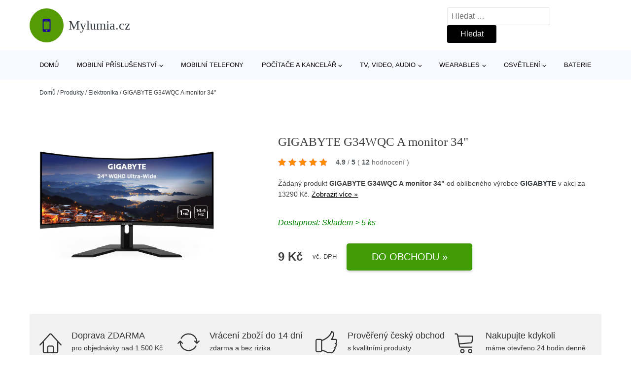

--- FILE ---
content_type: text/html; charset=UTF-8
request_url: https://www.mylumia.cz/p/gigabyte-g34wqc-a-monitor-34/
body_size: 18467
content:
<!DOCTYPE html>
<html lang="cs" prefix="og: https://ogp.me/ns#" >
<head>
<meta charset="UTF-8">
<meta name="viewport" content="width=device-width, initial-scale=1.0">
<!-- WP_HEAD() START -->
<!-- Optimalizace pro vyhledávače podle Rank Math - https://rankmath.com/ -->
<title>GIGABYTE G34WQC A monitor 34&quot; | Mylumia.cz</title>
<meta name="description" content="Prohlédněte si produkt GIGABYTE G34WQC A monitor 34&quot; od výrobce GIGABYTE za cenu 9 489 Kč."/>
<meta name="robots" content="follow, index, max-snippet:-1, max-video-preview:-1, max-image-preview:large"/>
<link rel="canonical" href="https://www.mylumia.cz/p/gigabyte-g34wqc-a-monitor-34/" />
<meta property="og:locale" content="cs_CZ" />
<meta property="og:type" content="article" />
<meta property="og:title" content="GIGABYTE G34WQC A monitor 34&quot; | Mylumia.cz" />
<meta property="og:description" content="Prohlédněte si produkt GIGABYTE G34WQC A monitor 34&quot; od výrobce GIGABYTE za cenu 9 489 Kč." />
<meta property="og:url" content="https://www.mylumia.cz/p/gigabyte-g34wqc-a-monitor-34/" />
<meta property="og:site_name" content="Mylumia.cz" />
<meta property="og:updated_time" content="2024-09-24T22:41:51+02:00" />
<meta property="og:image" content="https://www.mylumia.cz/wp-content/uploads/2022/04/PRODUCT1-766.jpg" />
<meta property="og:image:secure_url" content="https://www.mylumia.cz/wp-content/uploads/2022/04/PRODUCT1-766.jpg" />
<meta property="og:image:width" content="1000" />
<meta property="og:image:height" content="1000" />
<meta property="og:image:alt" content="PRODUCT1}" />
<meta property="og:image:type" content="image/jpeg" />
<meta name="twitter:card" content="summary_large_image" />
<meta name="twitter:title" content="GIGABYTE G34WQC A monitor 34&quot; | Mylumia.cz" />
<meta name="twitter:description" content="Prohlédněte si produkt GIGABYTE G34WQC A monitor 34&quot; od výrobce GIGABYTE za cenu 9 489 Kč." />
<meta name="twitter:image" content="https://www.mylumia.cz/wp-content/uploads/2022/04/PRODUCT1-766.jpg" />
<script type="application/ld+json" class="rank-math-schema">{"@context":"https://schema.org","@graph":[{"@type":"BreadcrumbList","@id":"https://www.mylumia.cz/p/gigabyte-g34wqc-a-monitor-34/#breadcrumb","itemListElement":[{"@type":"ListItem","position":"1","item":{"@id":"https://www.mylumia.cz","name":"Dom\u016f"}},{"@type":"ListItem","position":"2","item":{"@id":"https://www.mylumia.cz/p/","name":"Produkty"}},{"@type":"ListItem","position":"3","item":{"@id":"https://www.mylumia.cz/c/elektronika/","name":"Elektronika"}},{"@type":"ListItem","position":"4","item":{"@id":"https://www.mylumia.cz/p/gigabyte-g34wqc-a-monitor-34/","name":"GIGABYTE G34WQC A monitor 34\""}}]}]}</script>
<!-- /Rank Math WordPress SEO plugin -->
<link rel="alternate" title="oEmbed (JSON)" type="application/json+oembed" href="https://www.mylumia.cz/wp-json/oembed/1.0/embed?url=https%3A%2F%2Fwww.mylumia.cz%2Fp%2Fgigabyte-g34wqc-a-monitor-34%2F" />
<link rel="alternate" title="oEmbed (XML)" type="text/xml+oembed" href="https://www.mylumia.cz/wp-json/oembed/1.0/embed?url=https%3A%2F%2Fwww.mylumia.cz%2Fp%2Fgigabyte-g34wqc-a-monitor-34%2F&#038;format=xml" />
<style id='wp-img-auto-sizes-contain-inline-css' type='text/css'>
img:is([sizes=auto i],[sizes^="auto," i]){contain-intrinsic-size:3000px 1500px}
/*# sourceURL=wp-img-auto-sizes-contain-inline-css */
</style>
<style id='classic-theme-styles-inline-css' type='text/css'>
/*! This file is auto-generated */
.wp-block-button__link{color:#fff;background-color:#32373c;border-radius:9999px;box-shadow:none;text-decoration:none;padding:calc(.667em + 2px) calc(1.333em + 2px);font-size:1.125em}.wp-block-file__button{background:#32373c;color:#fff;text-decoration:none}
/*# sourceURL=/wp-includes/css/classic-themes.min.css */
</style>
<link rel='stylesheet' id='kk-star-ratings-css' href='//www.mylumia.cz/wp-content/cache/wpfc-minified/lz3su2v8/ovzl.css' type='text/css' media='all' />
<style id='kk-star-ratings-inline-css' type='text/css'>
.kk-star-ratings .kksr-stars .kksr-star {
margin-right: 5px;
}
[dir="rtl"] .kk-star-ratings .kksr-stars .kksr-star {
margin-left: 5px;
margin-right: 0;
}
/*# sourceURL=kk-star-ratings-inline-css */
</style>
<link rel='stylesheet' id='oxygen-css' href='//www.mylumia.cz/wp-content/cache/wpfc-minified/dqqr22mh/ovzl.css' type='text/css' media='all' />
<script type="text/javascript" src="https://www.mylumia.cz/wp-includes/js/jquery/jquery.min.js?ver=3.7.1" id="jquery-core-js"></script>
<script type="text/javascript" id="search-filter-plugin-build-js-extra">
/* <![CDATA[ */
var SF_LDATA = {"ajax_url":"https://www.mylumia.cz/wp-admin/admin-ajax.php","home_url":"https://www.mylumia.cz/","extensions":[]};
//# sourceURL=search-filter-plugin-build-js-extra
/* ]]> */
</script>
<script type="text/javascript" src="https://www.mylumia.cz/wp-content/plugins/search-filter-pro/public/assets/js/search-filter-build.min.js?ver=2.5.21" id="search-filter-plugin-build-js"></script>
<link rel="https://api.w.org/" href="https://www.mylumia.cz/wp-json/" /><link rel="alternate" title="JSON" type="application/json" href="https://www.mylumia.cz/wp-json/wp/v2/products/217968" /><link rel="EditURI" type="application/rsd+xml" title="RSD" href="https://www.mylumia.cz/xmlrpc.php?rsd" />
<meta name="generator" content="WordPress 6.9" />
<link rel='shortlink' href='https://www.mylumia.cz/?p=217968' />
<script type="application/ld+json">{
"@context" : "https://schema.org",
"@type" : "Product",
"name" : "GIGABYTE G34WQC A monitor 34&quot;",
"image" : "https://www.mylumia.cz/wp-content/uploads/2022/04/PRODUCT1-766.jpg",
"description" : "Mimoř&aacute;dně v&yacute;konn&yacute; hern&iacute; monitor GIGABYTE dopln&iacute; v&aacute;&scaron; setup o pokročil&eacute; funkce, skvělou kvalitu obrazu a elegantn&iacute; vzhled. 34&quot; 3440 x 1440 (UW-QHD) VA HDR, obnovovac&iacute; frekvence 144 Hz, odezva 1 ms, jas displeje 350 cd/m2, statick&yacute; kontrast 4000:1, AMD FreeSync Premium, HDMI, DisplayPort, 2x USB, nastaviteln&aacute; v&yacute;&scaron;ka",
"ean": "",
"gtin8": "4719331822842",
"sku": "4719331822842",
"brand" : {
"@type" : "Brand",
"name" : "GIGABYTE"
},
"review": {
"@type": "Review",
"reviewRating": {
"@type": "Rating",
"ratingValue": "4.9",
"bestRating": "5"
},
"author": {
"@type": "Person",
"name": ""
}
},
"offers" : {
"@type" : "Offer",
"price" : "9&nbsp;489",
"priceCurrency": "CZK",
"url" : "https://www.mylumia.cz/p/gigabyte-g34wqc-a-monitor-34/",
"itemCondition": 
"https://schema.org/NewCondition",
"availability": "https://schema.org/InStock"
},
"aggregateRating": {
"@type": "AggregateRating",
"ratingValue": "4.9",
"bestRating": "5",
"ratingCount": "12"
}
}</script>
<!-- Global site tag (gtag.js) - Google Analytics -->
<script async src="https://www.googletagmanager.com/gtag/js?id=G-SK0Q7K9PDC"></script>
<script>
window.dataLayer = window.dataLayer || [];
function gtag(){dataLayer.push(arguments);}
gtag('js', new Date());
gtag('config', 'G-SK0Q7K9PDC');
</script>
<link rel="icon" href="https://www.mylumia.cz/wp-content/uploads/2021/10/favicon-150x150.png" sizes="32x32" />
<link rel="icon" href="https://www.mylumia.cz/wp-content/uploads/2021/10/favicon.png" sizes="192x192" />
<link rel="apple-touch-icon" href="https://www.mylumia.cz/wp-content/uploads/2021/10/favicon.png" />
<meta name="msapplication-TileImage" content="https://www.mylumia.cz/wp-content/uploads/2021/10/favicon.png" />
<link rel='stylesheet' id='oxygen-cache-182422-css' href='//www.mylumia.cz/wp-content/cache/wpfc-minified/l1zs09if/ovzl.css' type='text/css' media='all' />
<link rel='stylesheet' id='oxygen-cache-182421-css' href='//www.mylumia.cz/wp-content/cache/wpfc-minified/erq2kwfx/ovzl.css' type='text/css' media='all' />
<link rel='stylesheet' id='oxygen-universal-styles-css' href='//www.mylumia.cz/wp-content/cache/wpfc-minified/fdymhh87/ovzl.css' type='text/css' media='all' />
<!-- END OF WP_HEAD() -->
<style id='global-styles-inline-css' type='text/css'>
:root{--wp--preset--aspect-ratio--square: 1;--wp--preset--aspect-ratio--4-3: 4/3;--wp--preset--aspect-ratio--3-4: 3/4;--wp--preset--aspect-ratio--3-2: 3/2;--wp--preset--aspect-ratio--2-3: 2/3;--wp--preset--aspect-ratio--16-9: 16/9;--wp--preset--aspect-ratio--9-16: 9/16;--wp--preset--color--black: #000000;--wp--preset--color--cyan-bluish-gray: #abb8c3;--wp--preset--color--white: #ffffff;--wp--preset--color--pale-pink: #f78da7;--wp--preset--color--vivid-red: #cf2e2e;--wp--preset--color--luminous-vivid-orange: #ff6900;--wp--preset--color--luminous-vivid-amber: #fcb900;--wp--preset--color--light-green-cyan: #7bdcb5;--wp--preset--color--vivid-green-cyan: #00d084;--wp--preset--color--pale-cyan-blue: #8ed1fc;--wp--preset--color--vivid-cyan-blue: #0693e3;--wp--preset--color--vivid-purple: #9b51e0;--wp--preset--gradient--vivid-cyan-blue-to-vivid-purple: linear-gradient(135deg,rgb(6,147,227) 0%,rgb(155,81,224) 100%);--wp--preset--gradient--light-green-cyan-to-vivid-green-cyan: linear-gradient(135deg,rgb(122,220,180) 0%,rgb(0,208,130) 100%);--wp--preset--gradient--luminous-vivid-amber-to-luminous-vivid-orange: linear-gradient(135deg,rgb(252,185,0) 0%,rgb(255,105,0) 100%);--wp--preset--gradient--luminous-vivid-orange-to-vivid-red: linear-gradient(135deg,rgb(255,105,0) 0%,rgb(207,46,46) 100%);--wp--preset--gradient--very-light-gray-to-cyan-bluish-gray: linear-gradient(135deg,rgb(238,238,238) 0%,rgb(169,184,195) 100%);--wp--preset--gradient--cool-to-warm-spectrum: linear-gradient(135deg,rgb(74,234,220) 0%,rgb(151,120,209) 20%,rgb(207,42,186) 40%,rgb(238,44,130) 60%,rgb(251,105,98) 80%,rgb(254,248,76) 100%);--wp--preset--gradient--blush-light-purple: linear-gradient(135deg,rgb(255,206,236) 0%,rgb(152,150,240) 100%);--wp--preset--gradient--blush-bordeaux: linear-gradient(135deg,rgb(254,205,165) 0%,rgb(254,45,45) 50%,rgb(107,0,62) 100%);--wp--preset--gradient--luminous-dusk: linear-gradient(135deg,rgb(255,203,112) 0%,rgb(199,81,192) 50%,rgb(65,88,208) 100%);--wp--preset--gradient--pale-ocean: linear-gradient(135deg,rgb(255,245,203) 0%,rgb(182,227,212) 50%,rgb(51,167,181) 100%);--wp--preset--gradient--electric-grass: linear-gradient(135deg,rgb(202,248,128) 0%,rgb(113,206,126) 100%);--wp--preset--gradient--midnight: linear-gradient(135deg,rgb(2,3,129) 0%,rgb(40,116,252) 100%);--wp--preset--font-size--small: 13px;--wp--preset--font-size--medium: 20px;--wp--preset--font-size--large: 36px;--wp--preset--font-size--x-large: 42px;--wp--preset--spacing--20: 0.44rem;--wp--preset--spacing--30: 0.67rem;--wp--preset--spacing--40: 1rem;--wp--preset--spacing--50: 1.5rem;--wp--preset--spacing--60: 2.25rem;--wp--preset--spacing--70: 3.38rem;--wp--preset--spacing--80: 5.06rem;--wp--preset--shadow--natural: 6px 6px 9px rgba(0, 0, 0, 0.2);--wp--preset--shadow--deep: 12px 12px 50px rgba(0, 0, 0, 0.4);--wp--preset--shadow--sharp: 6px 6px 0px rgba(0, 0, 0, 0.2);--wp--preset--shadow--outlined: 6px 6px 0px -3px rgb(255, 255, 255), 6px 6px rgb(0, 0, 0);--wp--preset--shadow--crisp: 6px 6px 0px rgb(0, 0, 0);}:where(.is-layout-flex){gap: 0.5em;}:where(.is-layout-grid){gap: 0.5em;}body .is-layout-flex{display: flex;}.is-layout-flex{flex-wrap: wrap;align-items: center;}.is-layout-flex > :is(*, div){margin: 0;}body .is-layout-grid{display: grid;}.is-layout-grid > :is(*, div){margin: 0;}:where(.wp-block-columns.is-layout-flex){gap: 2em;}:where(.wp-block-columns.is-layout-grid){gap: 2em;}:where(.wp-block-post-template.is-layout-flex){gap: 1.25em;}:where(.wp-block-post-template.is-layout-grid){gap: 1.25em;}.has-black-color{color: var(--wp--preset--color--black) !important;}.has-cyan-bluish-gray-color{color: var(--wp--preset--color--cyan-bluish-gray) !important;}.has-white-color{color: var(--wp--preset--color--white) !important;}.has-pale-pink-color{color: var(--wp--preset--color--pale-pink) !important;}.has-vivid-red-color{color: var(--wp--preset--color--vivid-red) !important;}.has-luminous-vivid-orange-color{color: var(--wp--preset--color--luminous-vivid-orange) !important;}.has-luminous-vivid-amber-color{color: var(--wp--preset--color--luminous-vivid-amber) !important;}.has-light-green-cyan-color{color: var(--wp--preset--color--light-green-cyan) !important;}.has-vivid-green-cyan-color{color: var(--wp--preset--color--vivid-green-cyan) !important;}.has-pale-cyan-blue-color{color: var(--wp--preset--color--pale-cyan-blue) !important;}.has-vivid-cyan-blue-color{color: var(--wp--preset--color--vivid-cyan-blue) !important;}.has-vivid-purple-color{color: var(--wp--preset--color--vivid-purple) !important;}.has-black-background-color{background-color: var(--wp--preset--color--black) !important;}.has-cyan-bluish-gray-background-color{background-color: var(--wp--preset--color--cyan-bluish-gray) !important;}.has-white-background-color{background-color: var(--wp--preset--color--white) !important;}.has-pale-pink-background-color{background-color: var(--wp--preset--color--pale-pink) !important;}.has-vivid-red-background-color{background-color: var(--wp--preset--color--vivid-red) !important;}.has-luminous-vivid-orange-background-color{background-color: var(--wp--preset--color--luminous-vivid-orange) !important;}.has-luminous-vivid-amber-background-color{background-color: var(--wp--preset--color--luminous-vivid-amber) !important;}.has-light-green-cyan-background-color{background-color: var(--wp--preset--color--light-green-cyan) !important;}.has-vivid-green-cyan-background-color{background-color: var(--wp--preset--color--vivid-green-cyan) !important;}.has-pale-cyan-blue-background-color{background-color: var(--wp--preset--color--pale-cyan-blue) !important;}.has-vivid-cyan-blue-background-color{background-color: var(--wp--preset--color--vivid-cyan-blue) !important;}.has-vivid-purple-background-color{background-color: var(--wp--preset--color--vivid-purple) !important;}.has-black-border-color{border-color: var(--wp--preset--color--black) !important;}.has-cyan-bluish-gray-border-color{border-color: var(--wp--preset--color--cyan-bluish-gray) !important;}.has-white-border-color{border-color: var(--wp--preset--color--white) !important;}.has-pale-pink-border-color{border-color: var(--wp--preset--color--pale-pink) !important;}.has-vivid-red-border-color{border-color: var(--wp--preset--color--vivid-red) !important;}.has-luminous-vivid-orange-border-color{border-color: var(--wp--preset--color--luminous-vivid-orange) !important;}.has-luminous-vivid-amber-border-color{border-color: var(--wp--preset--color--luminous-vivid-amber) !important;}.has-light-green-cyan-border-color{border-color: var(--wp--preset--color--light-green-cyan) !important;}.has-vivid-green-cyan-border-color{border-color: var(--wp--preset--color--vivid-green-cyan) !important;}.has-pale-cyan-blue-border-color{border-color: var(--wp--preset--color--pale-cyan-blue) !important;}.has-vivid-cyan-blue-border-color{border-color: var(--wp--preset--color--vivid-cyan-blue) !important;}.has-vivid-purple-border-color{border-color: var(--wp--preset--color--vivid-purple) !important;}.has-vivid-cyan-blue-to-vivid-purple-gradient-background{background: var(--wp--preset--gradient--vivid-cyan-blue-to-vivid-purple) !important;}.has-light-green-cyan-to-vivid-green-cyan-gradient-background{background: var(--wp--preset--gradient--light-green-cyan-to-vivid-green-cyan) !important;}.has-luminous-vivid-amber-to-luminous-vivid-orange-gradient-background{background: var(--wp--preset--gradient--luminous-vivid-amber-to-luminous-vivid-orange) !important;}.has-luminous-vivid-orange-to-vivid-red-gradient-background{background: var(--wp--preset--gradient--luminous-vivid-orange-to-vivid-red) !important;}.has-very-light-gray-to-cyan-bluish-gray-gradient-background{background: var(--wp--preset--gradient--very-light-gray-to-cyan-bluish-gray) !important;}.has-cool-to-warm-spectrum-gradient-background{background: var(--wp--preset--gradient--cool-to-warm-spectrum) !important;}.has-blush-light-purple-gradient-background{background: var(--wp--preset--gradient--blush-light-purple) !important;}.has-blush-bordeaux-gradient-background{background: var(--wp--preset--gradient--blush-bordeaux) !important;}.has-luminous-dusk-gradient-background{background: var(--wp--preset--gradient--luminous-dusk) !important;}.has-pale-ocean-gradient-background{background: var(--wp--preset--gradient--pale-ocean) !important;}.has-electric-grass-gradient-background{background: var(--wp--preset--gradient--electric-grass) !important;}.has-midnight-gradient-background{background: var(--wp--preset--gradient--midnight) !important;}.has-small-font-size{font-size: var(--wp--preset--font-size--small) !important;}.has-medium-font-size{font-size: var(--wp--preset--font-size--medium) !important;}.has-large-font-size{font-size: var(--wp--preset--font-size--large) !important;}.has-x-large-font-size{font-size: var(--wp--preset--font-size--x-large) !important;}
/*# sourceURL=global-styles-inline-css */
</style>
</head>
<body class="wp-singular products-template-default single single-products postid-217968 wp-theme-oxygen-is-not-a-theme  wp-embed-responsive oxygen-body" >
<header id="_header-1-25" class="oxy-header-wrapper oxy-overlay-header oxy-header" ><div id="logo-header-row" class="oxy-header-row" ><div class="oxy-header-container"><div id="_header_left-3-25" class="oxy-header-left" ><a id="link-78-25" class="ct-link" href="/" target="_self"  ><div id="fancy_icon-86-25" class="ct-fancy-icon" ><svg id="svg-fancy_icon-86-25"><use xlink:href="#FontAwesomeicon-mobile"></use></svg></div><span id="shortcode-79-25" class="ct-shortcode logo-top" >Mylumia.cz</span></a></div><div id="_header_center-4-25" class="oxy-header-center" ></div><div id="_header_right-5-25" class="oxy-header-right" >
<div id="_search_form-17-25" class="oxy-search-form" >
<form role="search" method="get" class="search-form" action="https://www.mylumia.cz/">
<label>
<span class="screen-reader-text">Vyhledávání</span>
<input type="search" class="search-field" placeholder="Hledat &hellip;" value="" name="s" />
</label>
<input type="submit" class="search-submit" value="Hledat" />
</form>                </div>
<nav id="_nav_menu-53-25" class="oxy-nav-menu oxy-nav-menu-dropdowns oxy-nav-menu-dropdown-arrow" ><div class='oxy-menu-toggle'><div class='oxy-nav-menu-hamburger-wrap'><div class='oxy-nav-menu-hamburger'><div class='oxy-nav-menu-hamburger-line'></div><div class='oxy-nav-menu-hamburger-line'></div><div class='oxy-nav-menu-hamburger-line'></div></div></div></div><div class="menu-hlavni-menu-container"><ul id="menu-hlavni-menu" class="oxy-nav-menu-list"><li id="menu-item-193800" class="menu-item menu-item-type-custom menu-item-object-custom menu-item-193800"><a href="/">Domů</a></li>
<li id="menu-item-193802" class="menu-item menu-item-type-taxonomy menu-item-object-product_category menu-item-has-children menu-item-193802"><a href="https://www.mylumia.cz/c/mobilni-prislusenstvi/">Mobilní příslušenství</a>
<ul class="sub-menu">
<li id="menu-item-193803" class="menu-item menu-item-type-taxonomy menu-item-object-product_category menu-item-193803"><a href="https://www.mylumia.cz/c/pouzdra-na-mobilni-telefony/">Pouzdra na mobilní telefony</a></li>
<li id="menu-item-193804" class="menu-item menu-item-type-taxonomy menu-item-object-product_category menu-item-193804"><a href="https://www.mylumia.cz/c/data-prislusenstvi/">Data příslušenství</a></li>
<li id="menu-item-193805" class="menu-item menu-item-type-taxonomy menu-item-object-product_category menu-item-193805"><a href="https://www.mylumia.cz/c/tvrzena-skla-pro-mobilni-telefony/">Tvrzená skla pro mobilní telefony</a></li>
<li id="menu-item-193835" class="menu-item menu-item-type-taxonomy menu-item-object-product_category menu-item-193835"><a href="https://www.mylumia.cz/c/drzaky-na-mobily/">Držáky na mobily</a></li>
<li id="menu-item-193836" class="menu-item menu-item-type-taxonomy menu-item-object-product_category menu-item-193836"><a href="https://www.mylumia.cz/c/nabijecky-pro-mobilni-telefony-neoriginalni/">Nabíječky pro mobilní telefony - neoriginální</a></li>
<li id="menu-item-193837" class="menu-item menu-item-type-taxonomy menu-item-object-product_category menu-item-193837"><a href="https://www.mylumia.cz/c/nabijecky-pro-mobilni-telefony-originalni/">Nabíječky pro mobilní telefony - originální</a></li>
<li id="menu-item-193838" class="menu-item menu-item-type-taxonomy menu-item-object-product_category menu-item-193838"><a href="https://www.mylumia.cz/c/stylusy/">Stylusy</a></li>
<li id="menu-item-193839" class="menu-item menu-item-type-taxonomy menu-item-object-product_category menu-item-193839"><a href="https://www.mylumia.cz/c/handsfree/">Handsfree</a></li>
<li id="menu-item-193840" class="menu-item menu-item-type-taxonomy menu-item-object-product_category menu-item-193840"><a href="https://www.mylumia.cz/c/ochranne-folie-pro-mobilni-telefony/">Ochranné fólie pro mobilní telefony</a></li>
<li id="menu-item-193841" class="menu-item menu-item-type-taxonomy menu-item-object-product_category menu-item-193841"><a href="https://www.mylumia.cz/c/bezdratove-nabijecky/">Bezdrátové nabíječky</a></li>
</ul>
</li>
<li id="menu-item-193810" class="menu-item menu-item-type-taxonomy menu-item-object-product_category menu-item-193810"><a href="https://www.mylumia.cz/c/mobilni-telefony/">Mobilní telefony</a></li>
<li id="menu-item-193806" class="menu-item menu-item-type-taxonomy menu-item-object-product_category current-products-ancestor current-menu-parent current-products-parent menu-item-has-children menu-item-193806"><a href="https://www.mylumia.cz/c/pocitace-a-kancelar/">Počítače a kancelář</a>
<ul class="sub-menu">
<li id="menu-item-193807" class="menu-item menu-item-type-taxonomy menu-item-object-product_category menu-item-193807"><a href="https://www.mylumia.cz/c/pocitacove-prislusenstvi/">Počítačové příslušenství</a></li>
<li id="menu-item-193827" class="menu-item menu-item-type-taxonomy menu-item-object-product_category menu-item-193827"><a href="https://www.mylumia.cz/c/klavesnice-a-mysi/">Klávesnice a myši</a></li>
<li id="menu-item-193824" class="menu-item menu-item-type-taxonomy menu-item-object-product_category menu-item-193824"><a href="https://www.mylumia.cz/c/pocitacove-komponenty/">Počítačové komponenty</a></li>
<li id="menu-item-193825" class="menu-item menu-item-type-taxonomy menu-item-object-product_category menu-item-193825"><a href="https://www.mylumia.cz/c/notebooky/">Notebooky</a></li>
<li id="menu-item-193830" class="menu-item menu-item-type-taxonomy menu-item-object-product_category menu-item-193830"><a href="https://www.mylumia.cz/c/sitove-prvky/">Síťové prvky</a></li>
<li id="menu-item-193826" class="menu-item menu-item-type-taxonomy menu-item-object-product_category current-products-ancestor current-menu-parent current-products-parent menu-item-193826"><a href="https://www.mylumia.cz/c/monitory/">Monitory</a></li>
<li id="menu-item-193828" class="menu-item menu-item-type-taxonomy menu-item-object-product_category menu-item-193828"><a href="https://www.mylumia.cz/c/kabely-a-konektory/">Kabely a konektory</a></li>
<li id="menu-item-193831" class="menu-item menu-item-type-taxonomy menu-item-object-product_category menu-item-193831"><a href="https://www.mylumia.cz/c/stolni-pocitace/">Stolní počítače</a></li>
<li id="menu-item-193832" class="menu-item menu-item-type-taxonomy menu-item-object-product_category menu-item-193832"><a href="https://www.mylumia.cz/c/tiskarny-a-prislusenstvi/">Tiskárny a příslušenství</a></li>
<li id="menu-item-193833" class="menu-item menu-item-type-taxonomy menu-item-object-product_category menu-item-193833"><a href="https://www.mylumia.cz/c/tablety/">Tablety</a></li>
<li id="menu-item-193834" class="menu-item menu-item-type-taxonomy menu-item-object-product_category menu-item-193834"><a href="https://www.mylumia.cz/c/webkamery/">Webkamery</a></li>
<li id="menu-item-193829" class="menu-item menu-item-type-taxonomy menu-item-object-product_category menu-item-193829"><a href="https://www.mylumia.cz/c/herni-zarizeni/">Herní zařízení</a></li>
</ul>
</li>
<li id="menu-item-193808" class="menu-item menu-item-type-taxonomy menu-item-object-product_category menu-item-has-children menu-item-193808"><a href="https://www.mylumia.cz/c/tv-video-audio/">TV, video, audio</a>
<ul class="sub-menu">
<li id="menu-item-193809" class="menu-item menu-item-type-taxonomy menu-item-object-product_category menu-item-193809"><a href="https://www.mylumia.cz/c/audio/">Audio</a></li>
<li id="menu-item-193819" class="menu-item menu-item-type-taxonomy menu-item-object-product_category menu-item-193819"><a href="https://www.mylumia.cz/c/tv-a-video-prislusenstvi/">TV a video příslušenství</a></li>
<li id="menu-item-193816" class="menu-item menu-item-type-taxonomy menu-item-object-product_category menu-item-193816"><a href="https://www.mylumia.cz/c/digitalni-kamery/">Digitální kamery</a></li>
<li id="menu-item-193818" class="menu-item menu-item-type-taxonomy menu-item-object-product_category menu-item-193818"><a href="https://www.mylumia.cz/c/multimedialni-centra/">Multimediální centra</a></li>
<li id="menu-item-193817" class="menu-item menu-item-type-taxonomy menu-item-object-product_category menu-item-193817"><a href="https://www.mylumia.cz/c/drony/">Drony</a></li>
</ul>
</li>
<li id="menu-item-193811" class="menu-item menu-item-type-taxonomy menu-item-object-product_category menu-item-has-children menu-item-193811"><a href="https://www.mylumia.cz/c/wearables/">Wearables</a>
<ul class="sub-menu">
<li id="menu-item-193812" class="menu-item menu-item-type-taxonomy menu-item-object-product_category menu-item-193812"><a href="https://www.mylumia.cz/c/prislusenstvi-k-wearables/">Příslušenství k wearables</a></li>
<li id="menu-item-193813" class="menu-item menu-item-type-taxonomy menu-item-object-product_category menu-item-193813"><a href="https://www.mylumia.cz/c/chytre-hodinky/">Chytré hodinky</a></li>
<li id="menu-item-193814" class="menu-item menu-item-type-taxonomy menu-item-object-product_category menu-item-193814"><a href="https://www.mylumia.cz/c/chytre-naramky/">Chytré náramky</a></li>
</ul>
</li>
<li id="menu-item-193820" class="menu-item menu-item-type-taxonomy menu-item-object-product_category menu-item-has-children menu-item-193820"><a href="https://www.mylumia.cz/c/osvetleni/">Osvětlení</a>
<ul class="sub-menu">
<li id="menu-item-193821" class="menu-item menu-item-type-taxonomy menu-item-object-product_category menu-item-193821"><a href="https://www.mylumia.cz/c/svitidla/">Svítidla</a></li>
<li id="menu-item-193822" class="menu-item menu-item-type-taxonomy menu-item-object-product_category menu-item-193822"><a href="https://www.mylumia.cz/c/zarovky/">Žárovky</a></li>
<li id="menu-item-193823" class="menu-item menu-item-type-taxonomy menu-item-object-product_category menu-item-193823"><a href="https://www.mylumia.cz/c/stolni-lampy/">Stolní lampy</a></li>
</ul>
</li>
<li id="menu-item-193815" class="menu-item menu-item-type-taxonomy menu-item-object-product_category menu-item-193815"><a href="https://www.mylumia.cz/c/baterie/">Baterie</a></li>
</ul></div></nav></div></div></div><div id="nav-header-row" class="oxy-header-row" ><div class="oxy-header-container"><div id="_header_left-12-25" class="oxy-header-left" ></div><div id="_header_center-13-25" class="oxy-header-center" ><nav id="_nav_menu-15-25" class="oxy-nav-menu oxy-nav-menu-dropdowns oxy-nav-menu-dropdown-arrow" ><div class='oxy-menu-toggle'><div class='oxy-nav-menu-hamburger-wrap'><div class='oxy-nav-menu-hamburger'><div class='oxy-nav-menu-hamburger-line'></div><div class='oxy-nav-menu-hamburger-line'></div><div class='oxy-nav-menu-hamburger-line'></div></div></div></div><div class="menu-hlavni-menu-container"><ul id="menu-hlavni-menu-1" class="oxy-nav-menu-list"><li class="menu-item menu-item-type-custom menu-item-object-custom menu-item-193800"><a href="/">Domů</a></li>
<li class="menu-item menu-item-type-taxonomy menu-item-object-product_category menu-item-has-children menu-item-193802"><a href="https://www.mylumia.cz/c/mobilni-prislusenstvi/">Mobilní příslušenství</a>
<ul class="sub-menu">
<li class="menu-item menu-item-type-taxonomy menu-item-object-product_category menu-item-193803"><a href="https://www.mylumia.cz/c/pouzdra-na-mobilni-telefony/">Pouzdra na mobilní telefony</a></li>
<li class="menu-item menu-item-type-taxonomy menu-item-object-product_category menu-item-193804"><a href="https://www.mylumia.cz/c/data-prislusenstvi/">Data příslušenství</a></li>
<li class="menu-item menu-item-type-taxonomy menu-item-object-product_category menu-item-193805"><a href="https://www.mylumia.cz/c/tvrzena-skla-pro-mobilni-telefony/">Tvrzená skla pro mobilní telefony</a></li>
<li class="menu-item menu-item-type-taxonomy menu-item-object-product_category menu-item-193835"><a href="https://www.mylumia.cz/c/drzaky-na-mobily/">Držáky na mobily</a></li>
<li class="menu-item menu-item-type-taxonomy menu-item-object-product_category menu-item-193836"><a href="https://www.mylumia.cz/c/nabijecky-pro-mobilni-telefony-neoriginalni/">Nabíječky pro mobilní telefony - neoriginální</a></li>
<li class="menu-item menu-item-type-taxonomy menu-item-object-product_category menu-item-193837"><a href="https://www.mylumia.cz/c/nabijecky-pro-mobilni-telefony-originalni/">Nabíječky pro mobilní telefony - originální</a></li>
<li class="menu-item menu-item-type-taxonomy menu-item-object-product_category menu-item-193838"><a href="https://www.mylumia.cz/c/stylusy/">Stylusy</a></li>
<li class="menu-item menu-item-type-taxonomy menu-item-object-product_category menu-item-193839"><a href="https://www.mylumia.cz/c/handsfree/">Handsfree</a></li>
<li class="menu-item menu-item-type-taxonomy menu-item-object-product_category menu-item-193840"><a href="https://www.mylumia.cz/c/ochranne-folie-pro-mobilni-telefony/">Ochranné fólie pro mobilní telefony</a></li>
<li class="menu-item menu-item-type-taxonomy menu-item-object-product_category menu-item-193841"><a href="https://www.mylumia.cz/c/bezdratove-nabijecky/">Bezdrátové nabíječky</a></li>
</ul>
</li>
<li class="menu-item menu-item-type-taxonomy menu-item-object-product_category menu-item-193810"><a href="https://www.mylumia.cz/c/mobilni-telefony/">Mobilní telefony</a></li>
<li class="menu-item menu-item-type-taxonomy menu-item-object-product_category current-products-ancestor current-menu-parent current-products-parent menu-item-has-children menu-item-193806"><a href="https://www.mylumia.cz/c/pocitace-a-kancelar/">Počítače a kancelář</a>
<ul class="sub-menu">
<li class="menu-item menu-item-type-taxonomy menu-item-object-product_category menu-item-193807"><a href="https://www.mylumia.cz/c/pocitacove-prislusenstvi/">Počítačové příslušenství</a></li>
<li class="menu-item menu-item-type-taxonomy menu-item-object-product_category menu-item-193827"><a href="https://www.mylumia.cz/c/klavesnice-a-mysi/">Klávesnice a myši</a></li>
<li class="menu-item menu-item-type-taxonomy menu-item-object-product_category menu-item-193824"><a href="https://www.mylumia.cz/c/pocitacove-komponenty/">Počítačové komponenty</a></li>
<li class="menu-item menu-item-type-taxonomy menu-item-object-product_category menu-item-193825"><a href="https://www.mylumia.cz/c/notebooky/">Notebooky</a></li>
<li class="menu-item menu-item-type-taxonomy menu-item-object-product_category menu-item-193830"><a href="https://www.mylumia.cz/c/sitove-prvky/">Síťové prvky</a></li>
<li class="menu-item menu-item-type-taxonomy menu-item-object-product_category current-products-ancestor current-menu-parent current-products-parent menu-item-193826"><a href="https://www.mylumia.cz/c/monitory/">Monitory</a></li>
<li class="menu-item menu-item-type-taxonomy menu-item-object-product_category menu-item-193828"><a href="https://www.mylumia.cz/c/kabely-a-konektory/">Kabely a konektory</a></li>
<li class="menu-item menu-item-type-taxonomy menu-item-object-product_category menu-item-193831"><a href="https://www.mylumia.cz/c/stolni-pocitace/">Stolní počítače</a></li>
<li class="menu-item menu-item-type-taxonomy menu-item-object-product_category menu-item-193832"><a href="https://www.mylumia.cz/c/tiskarny-a-prislusenstvi/">Tiskárny a příslušenství</a></li>
<li class="menu-item menu-item-type-taxonomy menu-item-object-product_category menu-item-193833"><a href="https://www.mylumia.cz/c/tablety/">Tablety</a></li>
<li class="menu-item menu-item-type-taxonomy menu-item-object-product_category menu-item-193834"><a href="https://www.mylumia.cz/c/webkamery/">Webkamery</a></li>
<li class="menu-item menu-item-type-taxonomy menu-item-object-product_category menu-item-193829"><a href="https://www.mylumia.cz/c/herni-zarizeni/">Herní zařízení</a></li>
</ul>
</li>
<li class="menu-item menu-item-type-taxonomy menu-item-object-product_category menu-item-has-children menu-item-193808"><a href="https://www.mylumia.cz/c/tv-video-audio/">TV, video, audio</a>
<ul class="sub-menu">
<li class="menu-item menu-item-type-taxonomy menu-item-object-product_category menu-item-193809"><a href="https://www.mylumia.cz/c/audio/">Audio</a></li>
<li class="menu-item menu-item-type-taxonomy menu-item-object-product_category menu-item-193819"><a href="https://www.mylumia.cz/c/tv-a-video-prislusenstvi/">TV a video příslušenství</a></li>
<li class="menu-item menu-item-type-taxonomy menu-item-object-product_category menu-item-193816"><a href="https://www.mylumia.cz/c/digitalni-kamery/">Digitální kamery</a></li>
<li class="menu-item menu-item-type-taxonomy menu-item-object-product_category menu-item-193818"><a href="https://www.mylumia.cz/c/multimedialni-centra/">Multimediální centra</a></li>
<li class="menu-item menu-item-type-taxonomy menu-item-object-product_category menu-item-193817"><a href="https://www.mylumia.cz/c/drony/">Drony</a></li>
</ul>
</li>
<li class="menu-item menu-item-type-taxonomy menu-item-object-product_category menu-item-has-children menu-item-193811"><a href="https://www.mylumia.cz/c/wearables/">Wearables</a>
<ul class="sub-menu">
<li class="menu-item menu-item-type-taxonomy menu-item-object-product_category menu-item-193812"><a href="https://www.mylumia.cz/c/prislusenstvi-k-wearables/">Příslušenství k wearables</a></li>
<li class="menu-item menu-item-type-taxonomy menu-item-object-product_category menu-item-193813"><a href="https://www.mylumia.cz/c/chytre-hodinky/">Chytré hodinky</a></li>
<li class="menu-item menu-item-type-taxonomy menu-item-object-product_category menu-item-193814"><a href="https://www.mylumia.cz/c/chytre-naramky/">Chytré náramky</a></li>
</ul>
</li>
<li class="menu-item menu-item-type-taxonomy menu-item-object-product_category menu-item-has-children menu-item-193820"><a href="https://www.mylumia.cz/c/osvetleni/">Osvětlení</a>
<ul class="sub-menu">
<li class="menu-item menu-item-type-taxonomy menu-item-object-product_category menu-item-193821"><a href="https://www.mylumia.cz/c/svitidla/">Svítidla</a></li>
<li class="menu-item menu-item-type-taxonomy menu-item-object-product_category menu-item-193822"><a href="https://www.mylumia.cz/c/zarovky/">Žárovky</a></li>
<li class="menu-item menu-item-type-taxonomy menu-item-object-product_category menu-item-193823"><a href="https://www.mylumia.cz/c/stolni-lampy/">Stolní lampy</a></li>
</ul>
</li>
<li class="menu-item menu-item-type-taxonomy menu-item-object-product_category menu-item-193815"><a href="https://www.mylumia.cz/c/baterie/">Baterie</a></li>
</ul></div></nav></div><div id="_header_right-14-25" class="oxy-header-right" ></div></div></div></header>
<div id="section-62-25" class=" ct-section breadcrumb-container" ><div class="ct-section-inner-wrap"><div id="code_block-66-25" class="ct-code-block breadcrumb-code" ><nav aria-label="breadcrumbs" class="rank-math-breadcrumb"><p><a href="https://www.mylumia.cz">Domů</a><span class="separator"> / </span><a href="https://www.mylumia.cz/p/">Produkty</a><span class="separator"> / </span><a href="https://www.mylumia.cz/c/elektronika/">Elektronika</a><span class="separator"> / </span><span class="last">GIGABYTE G34WQC A monitor 34&quot;</span></p></nav></div></div></div><section id="section-2-145" class=" ct-section" ><div class="ct-section-inner-wrap"><div id="new_columns-4-145" class="ct-new-columns product-hero-column-container" ><div id="div_block-5-145" class="ct-div-block" ><a id="link-1642-145" class="ct-link" href="https://ehub.cz/system/scripts/click.php?a_aid=09c8fee6&#038;a_bid=1651aa06&#038;data1=mylumia&#038;desturl=https://www.smarty.cz/GIGABYTE-G34WQC-A-monitor-34--p110460" target="_self" rel="nofollow noopener" ><img  id="image-7-145" alt="PRODUCT1}" src="https://www.mylumia.cz/wp-content/uploads/2022/04/PRODUCT1-766.jpg" class="ct-image"/></a></div><div id="div_block-6-145" class="ct-div-block" ><h1 id="headline-12-145" class="ct-headline product-info-title"><span id="span-13-145" class="ct-span" >GIGABYTE G34WQC A monitor 34"</span></h1><div id="div_block-1019-145" class="ct-div-block price-container" ><a id="link-2781-145" class="ct-link" href="https://ehub.cz/system/scripts/click.php?a_aid=09c8fee6&#038;a_bid=1651aa06&#038;data1=mylumia&#038;desturl=https://www.smarty.cz/GIGABYTE-G34WQC-A-monitor-34--p110460" target="_self" rel="nofollow" ><div id="code_block-768-145" class="ct-code-block custom-star-rating" ><div style="display: none;"
class="kk-star-ratings   "
data-id="217968"
data-slug="">
<div class="kksr-stars">
<div class="kksr-stars-inactive">
<div class="kksr-star" data-star="1">
<div class="kksr-icon" style="width: 16px; height: 16px;"></div>
</div>
<div class="kksr-star" data-star="2">
<div class="kksr-icon" style="width: 16px; height: 16px;"></div>
</div>
<div class="kksr-star" data-star="3">
<div class="kksr-icon" style="width: 16px; height: 16px;"></div>
</div>
<div class="kksr-star" data-star="4">
<div class="kksr-icon" style="width: 16px; height: 16px;"></div>
</div>
<div class="kksr-star" data-star="5">
<div class="kksr-icon" style="width: 16px; height: 16px;"></div>
</div>
</div>
<div class="kksr-stars-active" style="width: 98.4px;">
<div class="kksr-star">
<div class="kksr-icon" style="width: 16px; height: 16px;"></div>
</div>
<div class="kksr-star">
<div class="kksr-icon" style="width: 16px; height: 16px;"></div>
</div>
<div class="kksr-star">
<div class="kksr-icon" style="width: 16px; height: 16px;"></div>
</div>
<div class="kksr-star">
<div class="kksr-icon" style="width: 16px; height: 16px;"></div>
</div>
<div class="kksr-star">
<div class="kksr-icon" style="width: 16px; height: 16px;"></div>
</div>
</div>
</div>
<div class="kksr-legend">
<strong class="kksr-score">4.9</strong>
<span class="kksr-muted">/</span>
<strong>5</strong>
<span class="kksr-muted">(</span>
<strong class="kksr-count">12</strong>
<span class="kksr-muted">
hodnocení        </span>
<span class="kksr-muted">)</span>
</div>
</div>
</div></a></div><div id="text_block-2513-145" class="ct-text-block" ><span id="span-2514-105073" class="ct-span" ><p>Žádaný produkt <strong>GIGABYTE G34WQC A monitor 34"</strong> od oblíbeného výrobce <strong><a href="https://www.mylumia.cz/v/gigabyte/" rel="tag">GIGABYTE</a></strong> v akci za 13290 Kč. <a href="https://ehub.cz/system/scripts/click.php?a_aid=09c8fee6&amp;a_bid=1651aa06&amp;data1=mylumia&amp;desturl=https://www.smarty.cz/GIGABYTE-G34WQC-A-monitor-34--p110460" class="popis-produktu">Zobrazit více »</a>
</p>
</span></div><div id="div_block-3341-145" class="ct-div-block" ><div id="code_block-6358-182421" class="ct-code-block" >Dostupnost: Skladem > 5 ks</div></div><div id="div_block-6199-105073" class="ct-div-block price-container" ><div id="div_block-6355-105073" class="ct-div-block" ><div id="text_block-6200-105073" class="ct-text-block product-info-price" ><span id="span-6201-105073" class="ct-span" >9&nbsp;Kč</span></div><div id="code_block-6202-105073" class="ct-code-block" ><div class="dph">vč. DPH</div></div></div><a id="link-1774-145" class="ct-link new-button" href="https://ehub.cz/system/scripts/click.php?a_aid=09c8fee6&#038;a_bid=1651aa06&#038;data1=mylumia&#038;desturl=https://www.smarty.cz/GIGABYTE-G34WQC-A-monitor-34--p110460" target="_self" rel="nofollow noopener" ><div id="div_block-1778-145" class="ct-div-block " ><div id="shortcode-1868-145" class="ct-shortcode" >Do obchodu »</div></div></a></div></div></div></div></section><section id="section-3658-145" class=" ct-section" ><div class="ct-section-inner-wrap"><div id="div_block-5479-145" class="ct-div-block" ><div id="nestable_shortcode-5190-145" class="ct-nestable-shortcode" ><div class="benefity"><div class="row">
<div class="col-lg-3">
<div id="fancy_icon-5493-145" class="ct-fancy-icon">
<svg id="svg-fancy_icon-5493-145">
<use xlink:href="#Lineariconsicon-home">
<svg id="Lineariconsicon-home" viewBox="0 0 20 20"><title>home</title><path class="path1" d="M19.871 12.165l-8.829-9.758c-0.274-0.303-0.644-0.47-1.042-0.47-0 0 0 0 0 0-0.397 0-0.767 0.167-1.042 0.47l-8.829 9.758c-0.185 0.205-0.169 0.521 0.035 0.706 0.096 0.087 0.216 0.129 0.335 0.129 0.136 0 0.272-0.055 0.371-0.165l2.129-2.353v8.018c0 0.827 0.673 1.5 1.5 1.5h11c0.827 0 1.5-0.673 1.5-1.5v-8.018l2.129 2.353c0.185 0.205 0.501 0.221 0.706 0.035s0.221-0.501 0.035-0.706zM12 19h-4v-4.5c0-0.276 0.224-0.5 0.5-0.5h3c0.276 0 0.5 0.224 0.5 0.5v4.5zM16 18.5c0 0.276-0.224 0.5-0.5 0.5h-2.5v-4.5c0-0.827-0.673-1.5-1.5-1.5h-3c-0.827 0-1.5 0.673-1.5 1.5v4.5h-2.5c-0.276 0-0.5-0.224-0.5-0.5v-9.123l5.7-6.3c0.082-0.091 0.189-0.141 0.3-0.141s0.218 0.050 0.3 0.141l5.7 6.3v9.123z"></path></svg></use></svg>
</div>
<div class="text-vyhod">
<span>Doprava ZDARMA</span>
<p>pro objednávky nad 1.500 Kč</p>
</div>
</div>
<div class="col-lg-3"><div id="fancy_icon-5493-145" class="ct-fancy-icon">
<svg id="svg-fancy_icon-5493-145">
<use xlink:href="#Lineariconsicon-sync">
<svg id="Lineariconsicon-sync" viewBox="0 0 20 20"><title>sync</title><path class="path1" d="M19.854 8.646c-0.195-0.195-0.512-0.195-0.707 0l-1.149 1.149c-0.051-2.060-0.878-3.99-2.341-5.452-1.511-1.511-3.52-2.343-5.657-2.343-2.974 0-5.686 1.635-7.077 4.266-0.129 0.244-0.036 0.547 0.208 0.676s0.547 0.036 0.676-0.208c1.217-2.303 3.59-3.734 6.193-3.734 3.789 0 6.885 3.027 6.997 6.789l-1.143-1.143c-0.195-0.195-0.512-0.195-0.707 0s-0.195 0.512 0 0.707l2 2c0.098 0.098 0.226 0.146 0.354 0.146s0.256-0.049 0.354-0.146l2-2c0.195-0.195 0.195-0.512 0-0.707z"></path><path class="path2" d="M16.869 13.058c-0.244-0.129-0.547-0.036-0.676 0.208-1.217 2.303-3.59 3.734-6.193 3.734-3.789 0-6.885-3.027-6.997-6.789l1.143 1.143c0.098 0.098 0.226 0.146 0.354 0.146s0.256-0.049 0.354-0.146c0.195-0.195 0.195-0.512 0-0.707l-2-2c-0.195-0.195-0.512-0.195-0.707 0l-2 2c-0.195 0.195-0.195 0.512 0 0.707s0.512 0.195 0.707 0l1.149-1.149c0.051 2.060 0.878 3.99 2.341 5.452 1.511 1.511 3.52 2.343 5.657 2.343 2.974 0 5.686-1.635 7.077-4.266 0.129-0.244 0.036-0.547-0.208-0.676z"></path></svg></use></svg>
</div>
<div class="text-vyhod">
<span>Vrácení zboží do 14 dní</span>
<p>zdarma a bez rizika</p>
</div>
</div>
<div class="col-lg-3"><div id="fancy_icon-5493-145" class="ct-fancy-icon">
<svg id="svg-fancy_icon-5493-145">
<use xlink:href="#Lineariconsicon-thumbs-up">
<svg id="Lineariconsicon-thumbs-up" viewBox="0 0 20 20"><title>thumbs-up</title><path class="path1" d="M18.916 11.208c0.443-0.511 0.695-1.355 0.695-2.159 0-0.531-0.115-0.996-0.333-1.345-0.284-0.454-0.738-0.704-1.278-0.704h-2.618c1.425-2.591 1.785-4.543 1.070-5.807-0.499-0.881-1.413-1.193-2.045-1.193-0.25 0-0.462 0.185-0.495 0.433-0.179 1.319-1.188 2.893-2.768 4.318-1.514 1.365-3.374 2.456-5.286 3.11-0.241-0.508-0.758-0.86-1.356-0.86h-3c-0.827 0-1.5 0.673-1.5 1.5v9c0 0.827 0.673 1.5 1.5 1.5h3c0.634 0 1.176-0.395 1.396-0.952 1.961 0.246 2.699 0.64 3.414 1.022 0.895 0.478 1.739 0.93 4.503 0.93 0.72 0 1.398-0.188 1.91-0.529 0.5-0.333 0.82-0.801 0.926-1.343 0.399-0.162 0.753-0.536 1.024-1.092 0.264-0.541 0.435-1.232 0.435-1.761 0-0.099-0.006-0.19-0.017-0.274 0.253-0.186 0.48-0.473 0.667-0.851 0.27-0.545 0.432-1.228 0.432-1.826 0-0.424-0.079-0.777-0.234-1.051-0.013-0.022-0.026-0.044-0.039-0.065zM4.5 18h-3c-0.276 0-0.5-0.224-0.5-0.5v-9c0-0.276 0.224-0.5 0.5-0.5h3c0.276 0 0.5 0.224 0.5 0.5v8.999c0 0 0 0.001 0 0.001-0 0.276-0.224 0.5-0.5 0.5zM18.339 10.274c-0.151 0.304-0.304 0.414-0.37 0.414-0.276 0-0.5 0.224-0.5 0.5s0.224 0.5 0.5 0.5c0.042 0 0.072 0 0.117 0.078 0.066 0.117 0.104 0.32 0.104 0.558 0 0.445-0.126 0.974-0.328 1.382-0.198 0.399-0.399 0.544-0.487 0.544-0.276 0-0.5 0.224-0.5 0.5 0 0.177 0.092 0.333 0.231 0.422 0.031 0.317-0.117 1.165-0.501 1.718-0.145 0.209-0.298 0.329-0.418 0.329-0.276 0-0.5 0.224-0.5 0.5 0 0.88-0.972 1.281-1.875 1.281-2.513 0-3.217-0.376-4.032-0.812-0.762-0.407-1.618-0.865-3.781-1.134v-8.187c2.101-0.689 4.152-1.877 5.812-3.373 1.593-1.436 2.639-2.988 2.994-4.426 0.272 0.087 0.579 0.271 0.776 0.618 0.334 0.59 0.584 2.096-1.493 5.557-0.093 0.154-0.095 0.347-0.006 0.504s0.255 0.254 0.435 0.254h3.483c0.199 0 0.327 0.070 0.43 0.234 0.117 0.187 0.181 0.477 0.181 0.815 0 0.424-0.102 0.882-0.272 1.225z"></path></svg></use></svg>
</div>
<div class="text-vyhod">
<span>Prověřený český obchod</span>
<p>s kvalitními produkty</p>
</div>
</div>
<div class="col-lg-3"><div id="fancy_icon-5493-145" class="ct-fancy-icon">
<svg id="svg-fancy_icon-5493-145">
<use xlink:href="#Lineariconsicon-cart">
<svg id="Lineariconsicon-cart" viewBox="0 0 20 20"><title>cart</title><path class="path1" d="M8 20c-1.103 0-2-0.897-2-2s0.897-2 2-2 2 0.897 2 2-0.897 2-2 2zM8 17c-0.551 0-1 0.449-1 1s0.449 1 1 1 1-0.449 1-1-0.449-1-1-1z"></path><path class="path2" d="M15 20c-1.103 0-2-0.897-2-2s0.897-2 2-2 2 0.897 2 2-0.897 2-2 2zM15 17c-0.551 0-1 0.449-1 1s0.449 1 1 1 1-0.449 1-1-0.449-1-1-1z"></path><path class="path3" d="M17.539 4.467c-0.251-0.297-0.63-0.467-1.039-0.467h-12.243l-0.099-0.596c-0.131-0.787-0.859-1.404-1.658-1.404h-1c-0.276 0-0.5 0.224-0.5 0.5s0.224 0.5 0.5 0.5h1c0.307 0 0.621 0.266 0.671 0.569l1.671 10.027c0.131 0.787 0.859 1.404 1.658 1.404h10c0.276 0 0.5-0.224 0.5-0.5s-0.224-0.5-0.5-0.5h-10c-0.307 0-0.621-0.266-0.671-0.569l-0.247-1.48 9.965-0.867c0.775-0.067 1.483-0.721 1.611-1.489l0.671-4.027c0.067-0.404-0.038-0.806-0.289-1.102zM16.842 5.404l-0.671 4.027c-0.053 0.316-0.391 0.629-0.711 0.657l-10.043 0.873-0.994-5.962h12.076c0.117 0 0.215 0.040 0.276 0.113s0.085 0.176 0.066 0.291z"></path></svg></use></svg>
</div>
<div class="text-vyhod">
<span>Nakupujte kdykoli</span>
<p>máme otevřeno 24 hodin denně</p>
</div>
</div>
</div>
</div></div></div></div></section><section id="section-5355-145" class=" ct-section" ><div class="ct-section-inner-wrap"><div id="new_columns-2235-145" class="ct-new-columns" ><div id="popis-produktu" class="ct-div-block" ><div id="_tabs-335-145" class="oxy-tabs-wrapper oxy-tabs" data-oxy-tabs-active-tab-class='tabs-4507-tab-active' data-oxy-tabs-contents-wrapper='_tabs_contents-342-145' ><div id="_tab-336-145" class="oxy-tab tabs-4507-tab tabs-4507-tab-active" ><h2 id="shortcode-1922-145" class="ct-shortcode" >Popis produktu</h2></div></div><div id="_tabs_contents-342-145" class="oxy-tabs-contents-wrapper oxy-tabs-contents" ><div id="_tab_content-343-145" class="oxy-tab-content tabs-contents-4507-tab  oxy-tabs-contents-content-hidden" ><div id="text_block-42-145" class="ct-text-block product-description-text" ><span id="span-43-145" class="ct-span oxy-stock-content-styles" ><div class="comments-space">Mimořádně výkonný herní monitor GIGABYTE doplní váš setup o pokročilé funkce, skvělou kvalitu obrazu a elegantní vzhled. 34" 3440 x 1440 (UW-QHD) VA HDR, obnovovací frekvence 144 Hz, odezva 1 ms, jas displeje 350 cd/m2, statický kontrast 4000:1, AMD FreeSync Premium, HDMI, DisplayPort, 2x USB, nastavitelná výškaVe slevě nabízíme nepřeberné množství dalších položek. Zařaďte se mezi spokojené klienty.
<h2>Popis produktu GIGABYTE G34WQC A monitor 34"</h2>
<ul>
<li style="list-style-type: none;">
<ul>
<li><strong>Výrobce:</strong> GIGABYTE</li>
<li><strong>Cena:</strong> 13290 Kč</li>
</ul>
</li>
</ul>
</div></span></div><div id="shortcode-5036-145" class="ct-shortcode" ><script src='https://ajax.googleapis.com/ajax/libs/jquery/3.5.1/jquery.min.js'></script>
<script>
jQuery(document).ready(function($){  
var showChar = 200;
var ellipsestext = "...";
var moretext = "Zobrazit více";
var lesstext = "Zobrazit méně";
$(".comments-space").each(function () {
var content = $(this).html();
var text_content = $(this).contents().first('[nodeType=3]').text();
if (text_content.length > showChar) {
var show_content = content.substr(0, showChar);
var hide_content = content.substr(showChar, content.length - showChar);
var html = show_content + '<em class="moreelipses">' + ellipsestext + '<p>&nbsp;</p></em><em class="remaining-content"><em>' + hide_content + '<p>&nbsp;</p>' + '</em>&nbsp;&nbsp;<a href="#" class="morelink">' + moretext + '</a></em>';
$(this).html(html);
}
});
$(".morelink").click(function () {
if ($(this).hasClass("less")) {
$(this).removeClass("less");
$(this).html(moretext);
} else {
$(this).addClass("less");
$(this).html(lesstext);
}
$(this).parent().prev().toggle();
$(this).prev().toggle();
return false;
});
});  
</script></div></div></div><script type="text/javascript">var firstTab = document.querySelector('#_tabs_contents-342-145 > .oxy-tabs-contents-content-hidden:first-child'); if(firstTab && firstTab.classList){firstTab.classList.remove("oxy-tabs-contents-content-hidden")};</script></div></div></div></section><section id="section-2226-145" class=" ct-section" ><div class="ct-section-inner-wrap"><h2 id="shortcode-4113-145" class="ct-shortcode product-section-title" >Podobné produkty</h2><div id="code_block-5656-105073" class="ct-code-block" ></div><div id="_dynamic_list-4052-145" class="oxy-dynamic-list"><div id="div_block-4053-145-1" class="ct-div-block product-grid-block-1" data-id="div_block-4053-145"><a id="link-4054-145-1" class="ct-link grid-image-wrapper" href="https://ehub.cz/system/scripts/click.php?a_aid=09c8fee6&amp;a_bid=1651aa06&amp;data1=mylumia&amp;desturl=https://www.smarty.cz/Tactical-Safety-Smoothie-Kryt-pro-Apple-iPhone-13-Pro-Max-Chilli-p155991" target="_self" rel="nofollow noopener" style="background-image:url(https://www.mylumia.cz/wp-content/uploads/2023/11/PRODUCT1-327-150x150.jpg);background-size: contain;" data-id="link-4054-145"></a><h3 id="headline-4055-145-1" class="ct-headline grid-heading" data-id="headline-4055-145"><span id="span-4056-145-1" class="ct-span" data-id="span-4056-145"><a href="https://www.mylumia.cz/p/tactical-safety-smoothie-kryt-pro-apple-iphone-13-pro-max-chilli/">Tactical Safety Smoothie Kryt pro Apple iPhone 13 Pro Max Chilli</a></span></h3><div id="div_block-4057-145-1" class="ct-div-block grid-price-container" data-id="div_block-4057-145"><div id="text_block-4058-145-1" class="ct-text-block grid-price-current" data-id="text_block-4058-145"><span id="span-4059-145-1" class="ct-span" data-id="span-4059-145">49&nbsp;K&#269;</span></div></div></div><div id="div_block-4053-145-2" class="ct-div-block product-grid-block-1" data-id="div_block-4053-145"><a id="link-4054-145-2" class="ct-link grid-image-wrapper" href="https://ehub.cz/system/scripts/click.php?a_aid=09c8fee6&amp;a_bid=1651aa06&amp;data1=mylumia&amp;desturl=https://www.smarty.cz/Apple-AirPods-Pro-nahradni-nausniky-velikost-S-p52081" target="_self" rel="nofollow noopener" style="background-image:url(https://www.mylumia.cz/wp-content/uploads/2022/02/PRODUCT1-1083-150x150.jpg);background-size: contain;" data-id="link-4054-145"></a><h3 id="headline-4055-145-2" class="ct-headline grid-heading" data-id="headline-4055-145"><span id="span-4056-145-2" class="ct-span" data-id="span-4056-145"><a href="https://www.mylumia.cz/p/apple-airpods-pro-nahradni-nausniky-velikost-s/">Apple AirPods Pro n&aacute;hradn&iacute; n&aacute;u&scaron;n&iacute;ky - velikost S</a></span></h3><div id="div_block-4057-145-2" class="ct-div-block grid-price-container" data-id="div_block-4057-145"><div id="text_block-4058-145-2" class="ct-text-block grid-price-current" data-id="text_block-4058-145"><span id="span-4059-145-2" class="ct-span" data-id="span-4059-145">299&nbsp;K&#269;</span></div></div></div><div id="div_block-4053-145-3" class="ct-div-block product-grid-block-1" data-id="div_block-4053-145"><a id="link-4054-145-3" class="ct-link grid-image-wrapper" href="https://ehub.cz/system/scripts/click.php?a_aid=09c8fee6&amp;a_bid=1651aa06&amp;data1=mylumia&amp;desturl=https://www.smarty.cz/HP-912XL-inkoustova-cartridge-cerna-p69256" target="_self" rel="nofollow noopener" style="background-image:url(https://www.mylumia.cz/wp-content/uploads/2022/03/PRODUCT1-89-150x150.jpg);background-size: contain;" data-id="link-4054-145"></a><h3 id="headline-4055-145-3" class="ct-headline grid-heading" data-id="headline-4055-145"><span id="span-4056-145-3" class="ct-span" data-id="span-4056-145"><a href="https://www.mylumia.cz/p/hp-912xl-inkoustova-cartridge-cerna-2/">HP 912XL inkoustov&aacute; cartridge &#269;ern&aacute;</a></span></h3><div id="div_block-4057-145-3" class="ct-div-block grid-price-container" data-id="div_block-4057-145"><div id="text_block-4058-145-3" class="ct-text-block grid-price-current" data-id="text_block-4058-145"><span id="span-4059-145-3" class="ct-span" data-id="span-4059-145">709&nbsp;K&#269;</span></div></div></div><div id="div_block-4053-145-4" class="ct-div-block product-grid-block-1" data-id="div_block-4053-145"><a id="link-4054-145-4" class="ct-link grid-image-wrapper" href="https://ehub.cz/system/scripts/click.php?a_aid=09c8fee6&amp;a_bid=1651aa06&amp;data1=mylumia&amp;desturl=https://www.smarty.cz/Apple-AirPods-Pro-bezdratova-sluchatka-s-MagSafe-pouzdrem-2022-bila-p125391" target="_self" rel="nofollow noopener" style="background-image:url(https://www.mylumia.cz/wp-content/uploads/2023/09/PRODUCT1-927-150x150.jpg);background-size: contain;" data-id="link-4054-145"></a><h3 id="headline-4055-145-4" class="ct-headline grid-heading" data-id="headline-4055-145"><span id="span-4056-145-4" class="ct-span" data-id="span-4056-145"><a href="https://www.mylumia.cz/p/apple-airpods-pro-bezdratova-sluchatka-s-magsafe-pouzdrem-2022-bila-2/">Apple AirPods Pro bezdr&aacute;tov&aacute; sluch&aacute;tka s MagSafe pouzdrem (2022) b&iacute;l&aacute;</a></span></h3><div id="div_block-4057-145-4" class="ct-div-block grid-price-container" data-id="div_block-4057-145"><div id="text_block-4058-145-4" class="ct-text-block grid-price-current" data-id="text_block-4058-145"><span id="span-4059-145-4" class="ct-span" data-id="span-4059-145">6&nbsp;K&#269;</span></div></div></div><div id="div_block-4053-145-5" class="ct-div-block product-grid-block-1" data-id="div_block-4053-145"><a id="link-4054-145-5" class="ct-link grid-image-wrapper" href="https://ehub.cz/system/scripts/click.php?a_aid=09c8fee6&amp;a_bid=1651aa06&amp;data1=mylumia&amp;desturl=https://www.smarty.cz/MISURA-3M1303S1-monitory-16--p167753" target="_self" rel="nofollow noopener" style="background-image:url(https://www.mylumia.cz/wp-content/uploads/2024/07/PRODUCT1-1031-150x150.jpg);background-size: contain;" data-id="link-4054-145"></a><h3 id="headline-4055-145-5" class="ct-headline grid-heading" data-id="headline-4055-145"><span id="span-4056-145-5" class="ct-span" data-id="span-4056-145"><a href="https://www.mylumia.cz/p/misura-3m1303s1-monitory-16/">MISURA 3M1303S1 monitory 16"</a></span></h3><div id="div_block-4057-145-5" class="ct-div-block grid-price-container" data-id="div_block-4057-145"><div id="text_block-4058-145-5" class="ct-text-block grid-price-current" data-id="text_block-4058-145"><span id="span-4059-145-5" class="ct-span" data-id="span-4059-145">13&nbsp;K&#269;</span></div></div></div><div id="div_block-4053-145-6" class="ct-div-block product-grid-block-1" data-id="div_block-4053-145"><a id="link-4054-145-6" class="ct-link grid-image-wrapper" href="https://ehub.cz/system/scripts/click.php?a_aid=09c8fee6&amp;a_bid=1651aa06&amp;data1=mylumia&amp;desturl=https://www.smarty.cz/Apple-Mac-mini-M2-Pro-16GB-512GB-SSD-stribrny-p136383" target="_self" rel="nofollow noopener" style="background-image:url(https://www.mylumia.cz/wp-content/uploads/2023/04/PRODUCT1-698-150x150.jpg);background-size: contain;" data-id="link-4054-145"></a><h3 id="headline-4055-145-6" class="ct-headline grid-heading" data-id="headline-4055-145"><span id="span-4056-145-6" class="ct-span" data-id="span-4056-145"><a href="https://www.mylumia.cz/p/apple-mac-mini-m2-pro-16gb-512gb-ssd-stribrny/">Apple Mac mini / M2 Pro / 16GB / 512GB SSD / st&#345;&iacute;brn&yacute;</a></span></h3><div id="div_block-4057-145-6" class="ct-div-block grid-price-container" data-id="div_block-4057-145"><div id="text_block-4058-145-6" class="ct-text-block grid-price-current" data-id="text_block-4058-145"><span id="span-4059-145-6" class="ct-span" data-id="span-4059-145">131&nbsp;K&#269;</span></div></div></div><div id="div_block-4053-145-7" class="ct-div-block product-grid-block-1" data-id="div_block-4053-145"><a id="link-4054-145-7" class="ct-link grid-image-wrapper" href="https://ehub.cz/system/scripts/click.php?a_aid=09c8fee6&amp;a_bid=1651aa06&amp;data1=mylumia&amp;desturl=https://www.smarty.cz/Apple-MacBook-Pro-16-M3-Pro-18GB-512GB-vesmirne-cerny-p157410" target="_self" rel="nofollow noopener" style="background-image:url(https://www.mylumia.cz/wp-content/uploads/2023/11/PRODUCT1-720-150x150.jpg);background-size: contain;" data-id="link-4054-145"></a><h3 id="headline-4055-145-7" class="ct-headline grid-heading" data-id="headline-4055-145"><span id="span-4056-145-7" class="ct-span" data-id="span-4056-145"><a href="https://www.mylumia.cz/p/apple-macbook-pro-16-m3-pro-18gb-512gb-vesmirne-cerny/">Apple MacBook Pro 16" / M3 Pro / 18GB / 512GB / vesm&iacute;rn&#283; &#269;ern&yacute;</a></span></h3><div id="div_block-4057-145-7" class="ct-div-block grid-price-container" data-id="div_block-4057-145"><div id="text_block-4058-145-7" class="ct-text-block grid-price-current" data-id="text_block-4058-145"><span id="span-4059-145-7" class="ct-span" data-id="span-4059-145">92&nbsp;K&#269;</span></div></div></div><div id="div_block-4053-145-8" class="ct-div-block product-grid-block-1" data-id="div_block-4053-145"><a id="link-4054-145-8" class="ct-link grid-image-wrapper" href="https://ehub.cz/system/scripts/click.php?a_aid=09c8fee6&amp;a_bid=1651aa06&amp;data1=mylumia&amp;desturl=https://www.smarty.cz/Apple-iMac-24-M3-2023-10GPU-8GB-256GB-modry-p157432" target="_self" rel="nofollow noopener" style="background-image:url(https://www.mylumia.cz/wp-content/uploads/2023/11/PRODUCT1-1010-150x150.jpg);background-size: contain;" data-id="link-4054-145"></a><h3 id="headline-4055-145-8" class="ct-headline grid-heading" data-id="headline-4055-145"><span id="span-4056-145-8" class="ct-span" data-id="span-4056-145"><a href="https://www.mylumia.cz/p/apple-imac-24-m3-2023-10gpu-8gb-256gb-modry/">Apple iMac 24" M3 (2023) 10GPU/8GB/256GB modr&yacute;</a></span></h3><div id="div_block-4057-145-8" class="ct-div-block grid-price-container" data-id="div_block-4057-145"><div id="text_block-4058-145-8" class="ct-text-block grid-price-current" data-id="text_block-4058-145"><span id="span-4059-145-8" class="ct-span" data-id="span-4059-145">70&nbsp;K&#269;</span></div></div></div><div id="div_block-4053-145-9" class="ct-div-block product-grid-block-1" data-id="div_block-4053-145"><a id="link-4054-145-9" class="ct-link grid-image-wrapper" href="https://ehub.cz/system/scripts/click.php?a_aid=09c8fee6&amp;a_bid=1651aa06&amp;data1=mylumia&amp;desturl=https://www.smarty.cz/AOC-AGON-AG275QZN-EU-herni-monitor-27--p151335" target="_self" rel="nofollow noopener" style="background-image:url(https://www.mylumia.cz/wp-content/uploads/2023/11/PRODUCT1-774-150x150.jpg);background-size: contain;" data-id="link-4054-145"></a><h3 id="headline-4055-145-9" class="ct-headline grid-heading" data-id="headline-4055-145"><span id="span-4056-145-9" class="ct-span" data-id="span-4056-145"><a href="https://www.mylumia.cz/p/aoc-agon-ag275qzn-eu-herni-monitor-27/">AOC AGON AG275QZN/EU hern&iacute; monitor 27"</a></span></h3><div id="div_block-4057-145-9" class="ct-div-block grid-price-container" data-id="div_block-4057-145"><div id="text_block-4058-145-9" class="ct-text-block grid-price-current" data-id="text_block-4058-145"><span id="span-4059-145-9" class="ct-span" data-id="span-4059-145">10&nbsp;K&#269;</span></div></div></div><div id="div_block-4053-145-10" class="ct-div-block product-grid-block-1" data-id="div_block-4053-145"><a id="link-4054-145-10" class="ct-link grid-image-wrapper" href="https://ehub.cz/system/scripts/click.php?a_aid=09c8fee6&amp;a_bid=1651aa06&amp;data1=mylumia&amp;desturl=https://www.smarty.cz/AOC-U32G3X-BK-monitor-32--4p130706" target="_self" rel="nofollow noopener" style="background-image:url(https://www.mylumia.cz/wp-content/uploads/2024/08/PRODUCT1-303-150x150.jpg);background-size: contain;" data-id="link-4054-145"></a><h3 id="headline-4055-145-10" class="ct-headline grid-heading" data-id="headline-4055-145"><span id="span-4056-145-10" class="ct-span" data-id="span-4056-145"><a href="https://www.mylumia.cz/p/aoc-u32g3x-bk-monitor-32/">AOC U32G3X/BK monitor 32"</a></span></h3><div id="div_block-4057-145-10" class="ct-div-block grid-price-container" data-id="div_block-4057-145"><div id="text_block-4058-145-10" class="ct-text-block grid-price-current" data-id="text_block-4058-145"><span id="span-4059-145-10" class="ct-span" data-id="span-4059-145">16&nbsp;K&#269;</span></div></div></div><div id="div_block-4053-145-11" class="ct-div-block product-grid-block-1" data-id="div_block-4053-145"><a id="link-4054-145-11" class="ct-link grid-image-wrapper" href="https://ehub.cz/system/scripts/click.php?a_aid=09c8fee6&amp;a_bid=1651aa06&amp;data1=mylumia&amp;desturl=https://www.smarty.cz/ASUS-VG27AQ-27--p57336" target="_self" rel="nofollow noopener" style="background-image:url(https://www.mylumia.cz/wp-content/uploads/2022/02/PRODUCT1-1834-150x150.jpg);background-size: contain;" data-id="link-4054-145"></a><h3 id="headline-4055-145-11" class="ct-headline grid-heading" data-id="headline-4055-145"><span id="span-4056-145-11" class="ct-span" data-id="span-4056-145"><a href="https://www.mylumia.cz/p/asus-vg27aq-27/">ASUS VG27AQ 27"</a></span></h3><div id="div_block-4057-145-11" class="ct-div-block grid-price-container" data-id="div_block-4057-145"><div id="text_block-4058-145-11" class="ct-text-block grid-price-current" data-id="text_block-4058-145"><span id="span-4059-145-11" class="ct-span" data-id="span-4059-145">7&nbsp;K&#269;</span></div></div></div><div id="div_block-4053-145-12" class="ct-div-block product-grid-block-1" data-id="div_block-4053-145"><a id="link-4054-145-12" class="ct-link grid-image-wrapper" href="https://ehub.cz/system/scripts/click.php?a_aid=09c8fee6&amp;a_bid=1651aa06&amp;data1=mylumia&amp;desturl=https://www.smarty.cz/Netatmo-inteligentni-interierova-kamera-p14058" target="_self" rel="nofollow noopener" style="background-image:url(https://www.mylumia.cz/wp-content/uploads/2022/03/PRODUCT1-174-150x150.jpg);background-size: contain;" data-id="link-4054-145"></a><h3 id="headline-4055-145-12" class="ct-headline grid-heading" data-id="headline-4055-145"><span id="span-4056-145-12" class="ct-span" data-id="span-4056-145"><a href="https://www.mylumia.cz/p/netatmo-inteligentni-interierova-kamera/">Netatmo inteligentn&iacute; interi&eacute;rov&aacute; kamera</a></span></h3><div id="div_block-4057-145-12" class="ct-div-block grid-price-container" data-id="div_block-4057-145"><div id="text_block-4058-145-12" class="ct-text-block grid-price-current" data-id="text_block-4058-145"><span id="span-4059-145-12" class="ct-span" data-id="span-4059-145">5&nbsp;K&#269;</span></div></div></div><div id="div_block-4053-145-13" class="ct-div-block product-grid-block-1" data-id="div_block-4053-145"><a id="link-4054-145-13" class="ct-link grid-image-wrapper" href="https://ehub.cz/system/scripts/click.php?a_aid=09c8fee6&amp;a_bid=1651aa06&amp;data1=mylumia&amp;desturl=https://www.smarty.cz/Netatmo-inteligentni-video-zvonek-p61712" target="_self" rel="nofollow noopener" style="background-image:url(https://www.mylumia.cz/wp-content/uploads/2022/03/PRODUCT1-181-150x150.jpg);background-size: contain;" data-id="link-4054-145"></a><h3 id="headline-4055-145-13" class="ct-headline grid-heading" data-id="headline-4055-145"><span id="span-4056-145-13" class="ct-span" data-id="span-4056-145"><a href="https://www.mylumia.cz/p/netatmo-inteligentni-video-zvonek/">Netatmo inteligentn&iacute; video zvonek</a></span></h3><div id="div_block-4057-145-13" class="ct-div-block grid-price-container" data-id="div_block-4057-145"><div id="text_block-4058-145-13" class="ct-text-block grid-price-current" data-id="text_block-4058-145"><span id="span-4059-145-13" class="ct-span" data-id="span-4059-145">7&nbsp;K&#269;</span></div></div></div><div id="div_block-4053-145-14" class="ct-div-block product-grid-block-1" data-id="div_block-4053-145"><a id="link-4054-145-14" class="ct-link grid-image-wrapper" href="https://ehub.cz/system/scripts/click.php?a_aid=09c8fee6&amp;a_bid=1651aa06&amp;data1=mylumia&amp;desturl=https://www.smarty.cz/SteelSeries-Arctis-Nova-7P-herni-sluchatka-cerna-p124891" target="_self" rel="nofollow noopener" style="background-image:url(https://www.mylumia.cz/wp-content/uploads/2022/12/PRODUCT1-890-150x150.jpg);background-size: contain;" data-id="link-4054-145"></a><h3 id="headline-4055-145-14" class="ct-headline grid-heading" data-id="headline-4055-145"><span id="span-4056-145-14" class="ct-span" data-id="span-4056-145"><a href="https://www.mylumia.cz/p/steelseries-arctis-nova-7p-herni-sluchatka-cerna/">SteelSeries Arctis Nova 7P hern&iacute; sluch&aacute;tka &#269;ern&aacute;</a></span></h3><div id="div_block-4057-145-14" class="ct-div-block grid-price-container" data-id="div_block-4057-145"><div id="text_block-4058-145-14" class="ct-text-block grid-price-current" data-id="text_block-4058-145"><span id="span-4059-145-14" class="ct-span" data-id="span-4059-145">5&nbsp;K&#269;</span></div></div></div><div id="div_block-4053-145-15" class="ct-div-block product-grid-block-1" data-id="div_block-4053-145"><a id="link-4054-145-15" class="ct-link grid-image-wrapper" href="https://ehub.cz/system/scripts/click.php?a_aid=09c8fee6&amp;a_bid=1651aa06&amp;data1=mylumia&amp;desturl=https://www.smarty.cz/iWant-FlexiGlass-3D-Anti-Blue-tvrzene-sklo-iPhone-15-Plus--p153442" target="_self" rel="nofollow noopener" style="background-image:url(https://www.mylumia.cz/wp-content/uploads/2023/10/PRODUCT1-733-150x150.jpg);background-size: contain;" data-id="link-4054-145"></a><h3 id="headline-4055-145-15" class="ct-headline grid-heading" data-id="headline-4055-145"><span id="span-4056-145-15" class="ct-span" data-id="span-4056-145"><a href="https://www.mylumia.cz/p/iwant-flexiglass-3d-anti-blue-tvrzene-sklo-iphone-15-plus/">iWant FlexiGlass 3D Anti-Blue tvrzen&eacute; sklo iPhone 15 Plus</a></span></h3><div id="div_block-4057-145-15" class="ct-div-block grid-price-container" data-id="div_block-4057-145"><div id="text_block-4058-145-15" class="ct-text-block grid-price-current" data-id="text_block-4058-145"><span id="span-4059-145-15" class="ct-span" data-id="span-4059-145">895&nbsp;K&#269;</span></div></div></div><div id="div_block-4053-145-16" class="ct-div-block product-grid-block-1" data-id="div_block-4053-145"><a id="link-4054-145-16" class="ct-link grid-image-wrapper" href="https://ehub.cz/system/scripts/click.php?a_aid=09c8fee6&amp;a_bid=1651aa06&amp;data1=mylumia&amp;desturl=https://www.smarty.cz/Nintendo-Switch-Lite-konzole-tyrkysova-ACNH-NSO-3-mesice-p84900" target="_self" rel="nofollow noopener" style="background-image:url(https://www.mylumia.cz/wp-content/uploads/2022/03/PRODUCT1-818-150x150.jpg);background-size: contain;" data-id="link-4054-145"></a><h3 id="headline-4055-145-16" class="ct-headline grid-heading" data-id="headline-4055-145"><span id="span-4056-145-16" class="ct-span" data-id="span-4056-145"><a href="https://www.mylumia.cz/p/nintendo-switch-lite-konzole-tyrkysova-acnh-nso-3-mesice/">Nintendo Switch Lite konzole tyrkysov&aacute; + ACNH + NSO 3 m&#283;s&iacute;ce</a></span></h3><div id="div_block-4057-145-16" class="ct-div-block grid-price-container" data-id="div_block-4057-145"><div id="text_block-4058-145-16" class="ct-text-block grid-price-current" data-id="text_block-4058-145"><span id="span-4059-145-16" class="ct-span" data-id="span-4059-145">5&nbsp;K&#269;</span></div></div></div><div id="div_block-4053-145-17" class="ct-div-block product-grid-block-1" data-id="div_block-4053-145"><a id="link-4054-145-17" class="ct-link grid-image-wrapper" href="https://ehub.cz/system/scripts/click.php?a_aid=09c8fee6&amp;a_bid=1651aa06&amp;data1=mylumia&amp;desturl=https://www.smarty.cz/SteelSeries-Aerox-9-Wireless-p121629" target="_self" rel="nofollow noopener" style="background-image:url(https://www.mylumia.cz/wp-content/uploads/2022/08/PRODUCT1-370-150x150.jpg);background-size: contain;" data-id="link-4054-145"></a><h3 id="headline-4055-145-17" class="ct-headline grid-heading" data-id="headline-4055-145"><span id="span-4056-145-17" class="ct-span" data-id="span-4056-145"><a href="https://www.mylumia.cz/p/steelseries-aerox-9-wireless/">SteelSeries Aerox 9 Wireless</a></span></h3><div id="div_block-4057-145-17" class="ct-div-block grid-price-container" data-id="div_block-4057-145"><div id="text_block-4058-145-17" class="ct-text-block grid-price-current" data-id="text_block-4058-145"><span id="span-4059-145-17" class="ct-span" data-id="span-4059-145">4&nbsp;K&#269;</span></div></div></div><div id="div_block-4053-145-18" class="ct-div-block product-grid-block-1" data-id="div_block-4053-145"><a id="link-4054-145-18" class="ct-link grid-image-wrapper" href="https://ehub.cz/system/scripts/click.php?a_aid=09c8fee6&amp;a_bid=1651aa06&amp;data1=mylumia&amp;desturl=https://www.smarty.cz/SteelSeries-Arctis-Nova-7-p124256" target="_self" rel="nofollow noopener" style="background-image:url(https://www.mylumia.cz/wp-content/uploads/2022/09/PRODUCT1-409-150x150.jpg);background-size: contain;" data-id="link-4054-145"></a><h3 id="headline-4055-145-18" class="ct-headline grid-heading" data-id="headline-4055-145"><span id="span-4056-145-18" class="ct-span" data-id="span-4056-145"><a href="https://www.mylumia.cz/p/steelseries-arctis-nova-7/">SteelSeries Arctis Nova 7</a></span></h3><div id="div_block-4057-145-18" class="ct-div-block grid-price-container" data-id="div_block-4057-145"><div id="text_block-4058-145-18" class="ct-text-block grid-price-current" data-id="text_block-4058-145"><span id="span-4059-145-18" class="ct-span" data-id="span-4059-145">5&nbsp;K&#269;</span></div></div></div><div id="div_block-4053-145-19" class="ct-div-block product-grid-block-1" data-id="div_block-4053-145"><a id="link-4054-145-19" class="ct-link grid-image-wrapper" href="https://ehub.cz/system/scripts/click.php?a_aid=09c8fee6&amp;a_bid=1651aa06&amp;data1=mylumia&amp;desturl=https://www.smarty.cz/White-Shark-herni-mechanicka-klavesnice-Shinobi-cerna-p133024" target="_self" rel="nofollow noopener" style="background-image:url(https://www.mylumia.cz/wp-content/uploads/2022/12/PRODUCT1-578-150x150.jpg);background-size: contain;" data-id="link-4054-145"></a><h3 id="headline-4055-145-19" class="ct-headline grid-heading" data-id="headline-4055-145"><span id="span-4056-145-19" class="ct-span" data-id="span-4056-145"><a href="https://www.mylumia.cz/p/white-shark-herni-mechanicka-klavesnice-shinobi-cerna/">White Shark hern&iacute; mechanick&aacute; kl&aacute;vesnice Shinobi &#269;ern&aacute;</a></span></h3><div id="div_block-4057-145-19" class="ct-div-block grid-price-container" data-id="div_block-4057-145"><div id="text_block-4058-145-19" class="ct-text-block grid-price-current" data-id="text_block-4058-145"><span id="span-4059-145-19" class="ct-span" data-id="span-4059-145">999&nbsp;K&#269;</span></div></div></div><div id="div_block-4053-145-20" class="ct-div-block product-grid-block-1" data-id="div_block-4053-145"><a id="link-4054-145-20" class="ct-link grid-image-wrapper" href="https://ehub.cz/system/scripts/click.php?a_aid=09c8fee6&amp;a_bid=1651aa06&amp;data1=mylumia&amp;desturl=https://www.smarty.cz/Nintendo-Switch-konzole-seda-p74070" target="_self" rel="nofollow noopener" style="background-image:url(https://www.mylumia.cz/wp-content/uploads/2022/02/PRODUCT1-4386-150x150.jpg);background-size: contain;" data-id="link-4054-145"></a><h3 id="headline-4055-145-20" class="ct-headline grid-heading" data-id="headline-4055-145"><span id="span-4056-145-20" class="ct-span" data-id="span-4056-145"><a href="https://www.mylumia.cz/p/nintendo-switch-konzole-seda/">Nintendo Switch konzole &scaron;ed&aacute;</a></span></h3><div id="div_block-4057-145-20" class="ct-div-block grid-price-container" data-id="div_block-4057-145"><div id="text_block-4058-145-20" class="ct-text-block grid-price-current" data-id="text_block-4058-145"><span id="span-4059-145-20" class="ct-span" data-id="span-4059-145">7&nbsp;K&#269;</span></div></div></div><div id="div_block-4053-145-21" class="ct-div-block product-grid-block-1" data-id="div_block-4053-145"><a id="link-4054-145-21" class="ct-link grid-image-wrapper" href="https://ehub.cz/system/scripts/click.php?a_aid=09c8fee6&amp;a_bid=1651aa06&amp;data1=mylumia&amp;desturl=https://www.smarty.cz/Xiaomi-sitovy-adater-120W--p129315" target="_self" rel="nofollow noopener" style="background-image:url(https://www.mylumia.cz/wp-content/uploads/2022/11/PRODUCT1-492-150x150.jpg);background-size: contain;" data-id="link-4054-145"></a><h3 id="headline-4055-145-21" class="ct-headline grid-heading" data-id="headline-4055-145"><span id="span-4056-145-21" class="ct-span" data-id="span-4056-145"><a href="https://www.mylumia.cz/p/xiaomi-sitovy-adater-120w/">Xiaomi s&iacute;&#357;ov&yacute; adat&eacute;r 120W</a></span></h3><div id="div_block-4057-145-21" class="ct-div-block grid-price-container" data-id="div_block-4057-145"><div id="text_block-4058-145-21" class="ct-text-block grid-price-current" data-id="text_block-4058-145"><span id="span-4059-145-21" class="ct-span" data-id="span-4059-145">999&nbsp;K&#269;</span></div></div></div><div id="div_block-4053-145-22" class="ct-div-block product-grid-block-1" data-id="div_block-4053-145"><a id="link-4054-145-22" class="ct-link grid-image-wrapper" href="https://ehub.cz/system/scripts/click.php?a_aid=09c8fee6&amp;a_bid=1651aa06&amp;data1=mylumia&amp;desturl=https://www.smarty.cz/Xiaomi-sitovy-adater-67W--p129316" target="_self" rel="nofollow noopener" style="background-image:url(https://www.mylumia.cz/wp-content/uploads/2022/11/PRODUCT1-493-150x150.jpg);background-size: contain;" data-id="link-4054-145"></a><h3 id="headline-4055-145-22" class="ct-headline grid-heading" data-id="headline-4055-145"><span id="span-4056-145-22" class="ct-span" data-id="span-4056-145"><a href="https://www.mylumia.cz/p/xiaomi-sitovy-adater-67w/">Xiaomi s&iacute;&#357;ov&yacute; adat&eacute;r 67W</a></span></h3><div id="div_block-4057-145-22" class="ct-div-block grid-price-container" data-id="div_block-4057-145"><div id="text_block-4058-145-22" class="ct-text-block grid-price-current" data-id="text_block-4058-145"><span id="span-4059-145-22" class="ct-span" data-id="span-4059-145">549&nbsp;K&#269;</span></div></div></div><div id="div_block-4053-145-23" class="ct-div-block product-grid-block-1" data-id="div_block-4053-145"><a id="link-4054-145-23" class="ct-link grid-image-wrapper" href="https://ehub.cz/system/scripts/click.php?a_aid=09c8fee6&amp;a_bid=1651aa06&amp;data1=mylumia&amp;desturl=https://www.smarty.cz/Smarty-Mag-silikonovy-kryt-s-MagSafe-iPhone-13-Pro-Max-zeleny-p151648" target="_self" rel="nofollow noopener" style="background-image:url(https://www.mylumia.cz/wp-content/uploads/2023/09/PRODUCT1-1011-150x150.jpg);background-size: contain;" data-id="link-4054-145"></a><h3 id="headline-4055-145-23" class="ct-headline grid-heading" data-id="headline-4055-145"><span id="span-4056-145-23" class="ct-span" data-id="span-4056-145"><a href="https://www.mylumia.cz/p/smarty-mag-silikonovy-kryt-s-magsafe-iphone-13-pro-max-zeleny/">Smarty Mag silikonov&yacute; kryt s MagSafe iPhone 13 Pro Max zelen&yacute;</a></span></h3><div id="div_block-4057-145-23" class="ct-div-block grid-price-container" data-id="div_block-4057-145"><div id="text_block-4058-145-23" class="ct-text-block grid-price-current" data-id="text_block-4058-145"><span id="span-4059-145-23" class="ct-span" data-id="span-4059-145">249&nbsp;K&#269;</span></div></div></div><div id="div_block-4053-145-24" class="ct-div-block product-grid-block-1" data-id="div_block-4053-145"><a id="link-4054-145-24" class="ct-link grid-image-wrapper" href="https://ehub.cz/system/scripts/click.php?a_aid=09c8fee6&amp;a_bid=1651aa06&amp;data1=mylumia&amp;desturl=https://www.smarty.cz/Smarty-Mag-silikonovy-kryt-s-MagSafe-iPhone-11-Pro-modry-p151698" target="_self" rel="nofollow noopener" style="background-image:url(https://www.mylumia.cz/wp-content/uploads/2023/09/PRODUCT1-1022-150x150.jpg);background-size: contain;" data-id="link-4054-145"></a><h3 id="headline-4055-145-24" class="ct-headline grid-heading" data-id="headline-4055-145"><span id="span-4056-145-24" class="ct-span" data-id="span-4056-145"><a href="https://www.mylumia.cz/p/smarty-mag-silikonovy-kryt-s-magsafe-iphone-11-pro-modry/">Smarty Mag silikonov&yacute; kryt s MagSafe iPhone 11 Pro modr&yacute;</a></span></h3><div id="div_block-4057-145-24" class="ct-div-block grid-price-container" data-id="div_block-4057-145"><div id="text_block-4058-145-24" class="ct-text-block grid-price-current" data-id="text_block-4058-145"><span id="span-4059-145-24" class="ct-span" data-id="span-4059-145">249&nbsp;K&#269;</span></div></div></div><div id="div_block-4053-145-25" class="ct-div-block product-grid-block-1" data-id="div_block-4053-145"><a id="link-4054-145-25" class="ct-link grid-image-wrapper" href="https://ehub.cz/system/scripts/click.php?a_aid=09c8fee6&amp;a_bid=1651aa06&amp;data1=mylumia&amp;desturl=https://www.smarty.cz/Logitech-G515-TKL-Lightspeed-herni-klavesnice-US-int-cerna-p177305" target="_self" rel="nofollow noopener" style="background-image:url(https://www.mylumia.cz/wp-content/uploads/2024/07/PRODUCT1-1548-150x150.jpg);background-size: contain;" data-id="link-4054-145"></a><h3 id="headline-4055-145-25" class="ct-headline grid-heading" data-id="headline-4055-145"><span id="span-4056-145-25" class="ct-span" data-id="span-4056-145"><a href="https://www.mylumia.cz/p/logitech-g515-tkl-lightspeed-herni-klavesnice-us-int-cerna/">Logitech G515 TKL Lightspeed hern&iacute; kl&aacute;vesnice US-int &#269;ern&aacute;</a></span></h3><div id="div_block-4057-145-25" class="ct-div-block grid-price-container" data-id="div_block-4057-145"><div id="text_block-4058-145-25" class="ct-text-block grid-price-current" data-id="text_block-4058-145"><span id="span-4059-145-25" class="ct-span" data-id="span-4059-145">3&nbsp;K&#269;</span></div></div></div><div id="div_block-4053-145-26" class="ct-div-block product-grid-block-1" data-id="div_block-4053-145"><a id="link-4054-145-26" class="ct-link grid-image-wrapper" href="https://ehub.cz/system/scripts/click.php?a_aid=09c8fee6&amp;a_bid=1651aa06&amp;data1=mylumia&amp;desturl=https://www.smarty.cz/ASUS-Vivobook-X-15-6-X1504ZA-BQ092W-modry-p139048" target="_self" rel="nofollow noopener" style="background-image:url(https://www.mylumia.cz/wp-content/uploads/2023/03/PRODUCT1-886-150x150.jpg);background-size: contain;" data-id="link-4054-145"></a><h3 id="headline-4055-145-26" class="ct-headline grid-heading" data-id="headline-4055-145"><span id="span-4056-145-26" class="ct-span" data-id="span-4056-145"><a href="https://www.mylumia.cz/p/asus-vivobook-x-156-x1504za-bq092w-modry/">ASUS Vivobook X 15,6 (X1504ZA-BQ092W) modr&yacute;</a></span></h3><div id="div_block-4057-145-26" class="ct-div-block grid-price-container" data-id="div_block-4057-145"><div id="text_block-4058-145-26" class="ct-text-block grid-price-current" data-id="text_block-4058-145"><span id="span-4059-145-26" class="ct-span" data-id="span-4059-145">12&nbsp;K&#269;</span></div></div></div><div id="div_block-4053-145-27" class="ct-div-block product-grid-block-1" data-id="div_block-4053-145"><a id="link-4054-145-27" class="ct-link grid-image-wrapper" href="https://ehub.cz/system/scripts/click.php?a_aid=09c8fee6&amp;a_bid=1651aa06&amp;data1=mylumia&amp;desturl=https://www.smarty.cz/CTO-Apple-MacBook-Air-13-3-M1-8GB-256GB-SSD-7x-GPU-INT-KLV-vesmirne-sedy-p66374" target="_self" rel="nofollow noopener" style="background-image:url(https://www.mylumia.cz/wp-content/uploads/2023/05/PRODUCT1-85-150x150.jpg);background-size: contain;" data-id="link-4054-145"></a><h3 id="headline-4055-145-27" class="ct-headline grid-heading" data-id="headline-4055-145"><span id="span-4056-145-27" class="ct-span" data-id="span-4056-145"><a href="https://www.mylumia.cz/p/cto-apple-macbook-air-133-m1-8gb-256gb-ssd-7x-gpu-int-klv-vesmirne-sedy/">CTO Apple MacBook Air 13,3" M1 / 8GB / 256GB SSD / 7x GPU / INT KLV / vesm&iacute;rn&#283; &scaron;ed&yacute;</a></span></h3><div id="div_block-4057-145-27" class="ct-div-block grid-price-container" data-id="div_block-4057-145"><div id="text_block-4058-145-27" class="ct-text-block grid-price-current" data-id="text_block-4058-145"><span id="span-4059-145-27" class="ct-span" data-id="span-4059-145">26&nbsp;K&#269;</span></div></div></div><div id="div_block-4053-145-28" class="ct-div-block product-grid-block-1" data-id="div_block-4053-145"><a id="link-4054-145-28" class="ct-link grid-image-wrapper" href="https://ehub.cz/system/scripts/click.php?a_aid=09c8fee6&amp;a_bid=1651aa06&amp;data1=mylumia&amp;desturl=https://www.smarty.cz/EPSON-105-EcoTank-cerna-inkoustova-napln-p73219" target="_self" rel="nofollow noopener" style="background-image:url(https://www.mylumia.cz/wp-content/uploads/2022/02/PRODUCT1-4066-150x150.jpg);background-size: contain;" data-id="link-4054-145"></a><h3 id="headline-4055-145-28" class="ct-headline grid-heading" data-id="headline-4055-145"><span id="span-4056-145-28" class="ct-span" data-id="span-4056-145"><a href="https://www.mylumia.cz/p/epson-105-ecotank-cerna-inkoustova-napln/">EPSON 105 EcoTank &#269;ern&aacute; inkoustov&aacute; n&aacute;pl&#328;</a></span></h3><div id="div_block-4057-145-28" class="ct-div-block grid-price-container" data-id="div_block-4057-145"><div id="text_block-4058-145-28" class="ct-text-block grid-price-current" data-id="text_block-4058-145"><span id="span-4059-145-28" class="ct-span" data-id="span-4059-145">293&nbsp;K&#269;</span></div></div></div><div id="div_block-4053-145-29" class="ct-div-block product-grid-block-1" data-id="div_block-4053-145"><a id="link-4054-145-29" class="ct-link grid-image-wrapper" href="https://ehub.cz/system/scripts/click.php?a_aid=09c8fee6&amp;a_bid=1651aa06&amp;data1=mylumia&amp;desturl=https://www.smarty.cz/Infinix-Hot-40i-4GB-128GB-hvezdne-cerna-p166197" target="_self" rel="nofollow noopener" style="background-image:url(https://www.mylumia.cz/wp-content/uploads/2024/03/PRODUCT1-218-150x150.jpg);background-size: contain;" data-id="link-4054-145"></a><h3 id="headline-4055-145-29" class="ct-headline grid-heading" data-id="headline-4055-145"><span id="span-4056-145-29" class="ct-span" data-id="span-4056-145"><a href="https://www.mylumia.cz/p/infinix-hot-40i-4gb-128gb-hvezdne-cerna/">Infinix Hot 40i 4GB/128GB hv&#283;zdn&#283; &#269;ern&aacute;</a></span></h3><div id="div_block-4057-145-29" class="ct-div-block grid-price-container" data-id="div_block-4057-145"><div id="text_block-4058-145-29" class="ct-text-block grid-price-current" data-id="text_block-4058-145"><span id="span-4059-145-29" class="ct-span" data-id="span-4059-145">2&nbsp;K&#269;</span></div></div></div><div id="div_block-4053-145-30" class="ct-div-block product-grid-block-1" data-id="div_block-4053-145"><a id="link-4054-145-30" class="ct-link grid-image-wrapper" href="https://ehub.cz/system/scripts/click.php?a_aid=09c8fee6&amp;a_bid=1651aa06&amp;data1=mylumia&amp;desturl=https://www.smarty.cz/Motorola-EDGE-50-Fusion-12GB-512GB-svetle-modra-p172143" target="_self" rel="nofollow noopener" style="background-image:url(https://www.mylumia.cz/wp-content/uploads/2024/05/PRODUCT1-266-150x150.jpg);background-size: contain;" data-id="link-4054-145"></a><h3 id="headline-4055-145-30" class="ct-headline grid-heading" data-id="headline-4055-145"><span id="span-4056-145-30" class="ct-span" data-id="span-4056-145"><a href="https://www.mylumia.cz/p/motorola-edge-50-fusion-12gb-512gb-svetle-modra/">Motorola EDGE 50 Fusion 12GB/512GB sv&#283;tle modr&aacute;</a></span></h3><div id="div_block-4057-145-30" class="ct-div-block grid-price-container" data-id="div_block-4057-145"><div id="text_block-4058-145-30" class="ct-text-block grid-price-current" data-id="text_block-4058-145"><span id="span-4059-145-30" class="ct-span" data-id="span-4059-145">8&nbsp;K&#269;</span></div></div></div><div id="div_block-4053-145-31" class="ct-div-block product-grid-block-1" data-id="div_block-4053-145"><a id="link-4054-145-31" class="ct-link grid-image-wrapper" href="https://ehub.cz/system/scripts/click.php?a_aid=09c8fee6&amp;a_bid=1651aa06&amp;data1=mylumia&amp;desturl=https://www.smarty.cz/UGREEN-25685B-Nexode-RG-65W-GaN-Fast-Charge-nabijecka-cerna-4p157928" target="_self" rel="nofollow noopener" style="background-image:url(https://www.mylumia.cz/wp-content/uploads/2024/08/PRODUCT1-1371-150x150.jpg);background-size: contain;" data-id="link-4054-145"></a><h3 id="headline-4055-145-31" class="ct-headline grid-heading" data-id="headline-4055-145"><span id="span-4056-145-31" class="ct-span" data-id="span-4056-145"><a href="https://www.mylumia.cz/p/ugreen-25685b-nexode-rg-65w-gan-fast-charge-nabijecka-cerna/">UGREEN 25685B Nexode RG 65W GaN Fast Charge nab&iacute;je&#269;ka &#269;ern&aacute;</a></span></h3><div id="div_block-4057-145-31" class="ct-div-block grid-price-container" data-id="div_block-4057-145"><div id="text_block-4058-145-31" class="ct-text-block grid-price-current" data-id="text_block-4058-145"><span id="span-4059-145-31" class="ct-span" data-id="span-4059-145">1&nbsp;K&#269;</span></div></div></div><div id="div_block-4053-145-32" class="ct-div-block product-grid-block-1" data-id="div_block-4053-145"><a id="link-4054-145-32" class="ct-link grid-image-wrapper" href="https://ehub.cz/system/scripts/click.php?a_aid=09c8fee6&amp;a_bid=1651aa06&amp;data1=mylumia&amp;desturl=https://www.smarty.cz/Philips-TAE1105BK-00-spuntova-sluchatka-dratova-p124551" target="_self" rel="nofollow noopener" style="background-image:url(https://www.mylumia.cz/wp-content/uploads/2023/04/PRODUCT1-1055-150x150.jpg);background-size: contain;" data-id="link-4054-145"></a><h3 id="headline-4055-145-32" class="ct-headline grid-heading" data-id="headline-4055-145"><span id="span-4056-145-32" class="ct-span" data-id="span-4056-145"><a href="https://www.mylumia.cz/p/philips-tae1105bk-00-spuntova-sluchatka-dratova/">Philips TAE1105BK/00 &scaron;puntov&aacute; sluch&aacute;tka dr&aacute;tov&aacute;</a></span></h3><div id="div_block-4057-145-32" class="ct-div-block grid-price-container" data-id="div_block-4057-145"><div id="text_block-4058-145-32" class="ct-text-block grid-price-current" data-id="text_block-4058-145"><span id="span-4059-145-32" class="ct-span" data-id="span-4059-145">129&nbsp;K&#269;</span></div></div></div><div id="div_block-4053-145-33" class="ct-div-block product-grid-block-1" data-id="div_block-4053-145"><a id="link-4054-145-33" class="ct-link grid-image-wrapper" href="https://ehub.cz/system/scripts/click.php?a_aid=09c8fee6&amp;a_bid=1651aa06&amp;data1=mylumia&amp;desturl=https://www.smarty.cz/Spigen-Modern-Fit-Watch-Band-Apple-Watch-41mm-40mm-38mm-cerny-p158668" target="_self" rel="nofollow noopener" style="background-image:url(https://www.mylumia.cz/wp-content/uploads/2023/12/PRODUCT1-1380-150x150.jpg);background-size: contain;" data-id="link-4054-145"></a><h3 id="headline-4055-145-33" class="ct-headline grid-heading" data-id="headline-4055-145"><span id="span-4056-145-33" class="ct-span" data-id="span-4056-145"><a href="https://www.mylumia.cz/p/spigen-modern-fit-watch-band-apple-watch-41mm-40mm-38mm-cerny/">Spigen Modern Fit Watch Band Apple Watch 41mm/40mm/38mm &#269;ern&yacute;</a></span></h3><div id="div_block-4057-145-33" class="ct-div-block grid-price-container" data-id="div_block-4057-145"><div id="text_block-4058-145-33" class="ct-text-block grid-price-current" data-id="text_block-4058-145"><span id="span-4059-145-33" class="ct-span" data-id="span-4059-145">799&nbsp;K&#269;</span></div></div></div><div id="div_block-4053-145-34" class="ct-div-block product-grid-block-1" data-id="div_block-4053-145"><a id="link-4054-145-34" class="ct-link grid-image-wrapper" href="https://ehub.cz/system/scripts/click.php?a_aid=09c8fee6&amp;a_bid=1651aa06&amp;data1=mylumia&amp;desturl=https://www.smarty.cz/Spigen-Metal-Fit-kryt-s-reminkem-Apple-Watch-41mm-40mm-38mm-grafitovy-p170497" target="_self" rel="nofollow noopener" style="background-image:url(https://www.mylumia.cz/wp-content/uploads/2024/04/PRODUCT1-33-150x150.jpg);background-size: contain;" data-id="link-4054-145"></a><h3 id="headline-4055-145-34" class="ct-headline grid-heading" data-id="headline-4055-145"><span id="span-4056-145-34" class="ct-span" data-id="span-4056-145"><a href="https://www.mylumia.cz/p/spigen-metal-fit-kryt-s-reminkem-apple-watch-41mm-40mm-38mm-grafitovy/">Spigen Metal Fit kryt s &#345;em&iacute;nkem Apple Watch 41mm/40mm/38mm grafitov&yacute;</a></span></h3><div id="div_block-4057-145-34" class="ct-div-block grid-price-container" data-id="div_block-4057-145"><div id="text_block-4058-145-34" class="ct-text-block grid-price-current" data-id="text_block-4058-145"><span id="span-4059-145-34" class="ct-span" data-id="span-4059-145">489&nbsp;K&#269;</span></div></div></div><div id="div_block-4053-145-35" class="ct-div-block product-grid-block-1" data-id="div_block-4053-145"><a id="link-4054-145-35" class="ct-link grid-image-wrapper" href="https://ehub.cz/system/scripts/click.php?a_aid=09c8fee6&amp;a_bid=1651aa06&amp;data1=mylumia&amp;desturl=https://www.smarty.cz/Logitech-Combo-Touch-pouzdro-s-US-klavesnici-pro-iPad-Air-11-M2-sede-p174796" target="_self" rel="nofollow noopener" style="background-image:url(https://www.mylumia.cz/wp-content/uploads/2024/05/PRODUCT1-1416-150x150.jpg);background-size: contain;" data-id="link-4054-145"></a><h3 id="headline-4055-145-35" class="ct-headline grid-heading" data-id="headline-4055-145"><span id="span-4056-145-35" class="ct-span" data-id="span-4056-145"><a href="https://www.mylumia.cz/p/logitech-combo-touch-pouzdro-s-us-klavesnici-pro-ipad-air-11-m2-sede/">Logitech Combo Touch pouzdro s US kl&aacute;vesnic&iacute; pro iPad Air 11" (M2) &scaron;ed&eacute;</a></span></h3><div id="div_block-4057-145-35" class="ct-div-block grid-price-container" data-id="div_block-4057-145"><div id="text_block-4058-145-35" class="ct-text-block grid-price-current" data-id="text_block-4058-145"><span id="span-4059-145-35" class="ct-span" data-id="span-4059-145">5&nbsp;K&#269;</span></div></div></div><div id="div_block-4053-145-36" class="ct-div-block product-grid-block-1" data-id="div_block-4053-145"><a id="link-4054-145-36" class="ct-link grid-image-wrapper" href="https://ehub.cz/system/scripts/click.php?a_aid=09c8fee6&amp;a_bid=1651aa06&amp;data1=mylumia&amp;desturl=https://www.smarty.cz/Logitech-Combo-Touch-pouzdro-s-US-klavesnici-pro-iPad-Air-13-M2-sede-p174798" target="_self" rel="nofollow noopener" style="background-image:url(https://www.mylumia.cz/wp-content/uploads/2024/05/PRODUCT1-1417-150x150.jpg);background-size: contain;" data-id="link-4054-145"></a><h3 id="headline-4055-145-36" class="ct-headline grid-heading" data-id="headline-4055-145"><span id="span-4056-145-36" class="ct-span" data-id="span-4056-145"><a href="https://www.mylumia.cz/p/logitech-combo-touch-pouzdro-s-us-klavesnici-pro-ipad-air-13-m2-sede/">Logitech Combo Touch pouzdro s US kl&aacute;vesnic&iacute; pro iPad Air 13" (M2) &scaron;ed&eacute;</a></span></h3><div id="div_block-4057-145-36" class="ct-div-block grid-price-container" data-id="div_block-4057-145"><div id="text_block-4058-145-36" class="ct-text-block grid-price-current" data-id="text_block-4058-145"><span id="span-4059-145-36" class="ct-span" data-id="span-4059-145">6&nbsp;K&#269;</span></div></div></div>                    
</div>
</div></section><section id="section-3667-145" class=" ct-section" ><div class="ct-section-inner-wrap"><h3 id="headline-2231-145" class="ct-headline"><span id="span-2233-145" class="ct-span" >GIGABYTE G34WQC A monitor 34"</span></h3><div id="shortcode-1919-145" class="ct-shortcode product-info-meta" >Najdete v kategorii: <a href="https://www.mylumia.cz/c/elektronika/" rel="tag">Elektronika</a>, <a href="https://www.mylumia.cz/c/monitory/" rel="tag">Monitory</a>, <a href="https://www.mylumia.cz/c/pocitace-a-kancelar/" rel="tag">Počítače a kancelář</a></div></div></section><section id="section-57-145" class=" ct-section" ><div class="ct-section-inner-wrap"><div id="div_block-4872-145" class="ct-div-block" ><h2 id="shortcode-4871-145" class="ct-shortcode product-section-title" >Další produkty od výrobce</h2><h2 id="headline-4881-145" class="ct-headline"><span id="span-4882-145" class="ct-span" >GIGABYTE</span></h2></div><div id="code_block-700-145" class="ct-code-block" ></div><div id="_dynamic_list-1551-145" class="oxy-dynamic-list"><div id="div_block-1552-145-1" class="ct-div-block product-grid-block-1" data-id="div_block-1552-145"><a id="link-1553-145-1" class="ct-link grid-image-wrapper" href="https://ehub.cz/system/scripts/click.php?a_aid=09c8fee6&amp;a_bid=1651aa06&amp;data1=mylumia&amp;desturl=https://www.smarty.cz/GIGABYTE-Aorus-M3-herni-mys-cerna-4p160056" target="_self" rel="nofollow noopener" style="background-image:url(https://www.mylumia.cz/wp-content/uploads/2024/09/PRODUCT1-543-150x150.jpg);background-size: contain;" data-id="link-1553-145"></a><h3 id="headline-1554-145-1" class="ct-headline grid-heading" data-id="headline-1554-145"><span id="span-1555-145-1" class="ct-span" data-id="span-1555-145"><a href="https://www.mylumia.cz/p/gigabyte-aorus-m3-herni-mys-cerna/">GIGABYTE Aorus M3 hern&iacute; my&scaron; &#269;ern&aacute;</a></span></h3><div id="div_block-1556-145-1" class="ct-div-block grid-price-container" data-id="div_block-1556-145"><div id="text_block-1557-145-1" class="ct-text-block grid-price-current" data-id="text_block-1557-145"><span id="span-1558-145-1" class="ct-span" data-id="span-1558-145">790&nbsp;K&#269;</span></div></div><a id="link-3315-145-1" class="ct-link" href="https://ehub.cz/system/scripts/click.php?a_aid=09c8fee6&amp;a_bid=1651aa06&amp;data1=mylumia&amp;desturl=https://www.smarty.cz/GIGABYTE-Aorus-M3-herni-mys-cerna-4p160056" target="_self" rel="nofollow noopener" data-id="link-3315-145"><div id="nestable_shortcode-3316-145-1" class="ct-nestable-shortcode cta-button-maly" data-id="nestable_shortcode-3316-145">Detail produktu</div></a></div><div id="div_block-1552-145-2" class="ct-div-block product-grid-block-1" data-id="div_block-1552-145"><a id="link-1553-145-2" class="ct-link grid-image-wrapper" href="https://ehub.cz/system/scripts/click.php?a_aid=09c8fee6&amp;a_bid=1651aa06&amp;data1=mylumia&amp;desturl=https://www.smarty.cz/GIGABYTE-Aorus-M4-herni-mys-cerna-4p160057" target="_self" rel="nofollow noopener" style="background-image:url(https://www.mylumia.cz/wp-content/uploads/2024/09/PRODUCT1-544-150x150.jpg);background-size: contain;" data-id="link-1553-145"></a><h3 id="headline-1554-145-2" class="ct-headline grid-heading" data-id="headline-1554-145"><span id="span-1555-145-2" class="ct-span" data-id="span-1555-145"><a href="https://www.mylumia.cz/p/gigabyte-aorus-m4-herni-mys-cerna/">GIGABYTE Aorus M4 hern&iacute; my&scaron; &#269;ern&aacute;</a></span></h3><div id="div_block-1556-145-2" class="ct-div-block grid-price-container" data-id="div_block-1556-145"><div id="text_block-1557-145-2" class="ct-text-block grid-price-current" data-id="text_block-1557-145"><span id="span-1558-145-2" class="ct-span" data-id="span-1558-145">899&nbsp;K&#269;</span></div></div><a id="link-3315-145-2" class="ct-link" href="https://ehub.cz/system/scripts/click.php?a_aid=09c8fee6&amp;a_bid=1651aa06&amp;data1=mylumia&amp;desturl=https://www.smarty.cz/GIGABYTE-Aorus-M4-herni-mys-cerna-4p160057" target="_self" rel="nofollow noopener" data-id="link-3315-145"><div id="nestable_shortcode-3316-145-2" class="ct-nestable-shortcode cta-button-maly" data-id="nestable_shortcode-3316-145">Detail produktu</div></a></div><div id="div_block-1552-145-3" class="ct-div-block product-grid-block-1" data-id="div_block-1552-145"><a id="link-1553-145-3" class="ct-link grid-image-wrapper" href="https://ehub.cz/system/scripts/click.php?a_aid=09c8fee6&amp;a_bid=1651aa06&amp;data1=mylumia&amp;desturl=https://www.smarty.cz/GIGABYTE-Aorus-M5-herni-mys-cerna-4p160058" target="_self" rel="nofollow noopener" style="background-image:url(https://www.mylumia.cz/wp-content/uploads/2024/09/PRODUCT1-545-150x150.jpg);background-size: contain;" data-id="link-1553-145"></a><h3 id="headline-1554-145-3" class="ct-headline grid-heading" data-id="headline-1554-145"><span id="span-1555-145-3" class="ct-span" data-id="span-1555-145"><a href="https://www.mylumia.cz/p/gigabyte-aorus-m5-herni-mys-cerna/">GIGABYTE Aorus M5 hern&iacute; my&scaron; &#269;ern&aacute;</a></span></h3><div id="div_block-1556-145-3" class="ct-div-block grid-price-container" data-id="div_block-1556-145"><div id="text_block-1557-145-3" class="ct-text-block grid-price-current" data-id="text_block-1557-145"><span id="span-1558-145-3" class="ct-span" data-id="span-1558-145">1&nbsp;K&#269;</span></div></div><a id="link-3315-145-3" class="ct-link" href="https://ehub.cz/system/scripts/click.php?a_aid=09c8fee6&amp;a_bid=1651aa06&amp;data1=mylumia&amp;desturl=https://www.smarty.cz/GIGABYTE-Aorus-M5-herni-mys-cerna-4p160058" target="_self" rel="nofollow noopener" data-id="link-3315-145"><div id="nestable_shortcode-3316-145-3" class="ct-nestable-shortcode cta-button-maly" data-id="nestable_shortcode-3316-145">Detail produktu</div></a></div><div id="div_block-1552-145-4" class="ct-div-block product-grid-block-1" data-id="div_block-1552-145"><a id="link-1553-145-4" class="ct-link grid-image-wrapper" href="https://ehub.cz/system/scripts/click.php?a_aid=09c8fee6&amp;a_bid=1651aa06&amp;data1=mylumia&amp;desturl=https://www.smarty.cz/GIGABYTE-Aorus-M6-bezdratova-herni-mys-cerna-4p160059" target="_self" rel="nofollow noopener" style="background-image:url(https://www.mylumia.cz/wp-content/uploads/2024/09/PRODUCT1-546-150x150.jpg);background-size: contain;" data-id="link-1553-145"></a><h3 id="headline-1554-145-4" class="ct-headline grid-heading" data-id="headline-1554-145"><span id="span-1555-145-4" class="ct-span" data-id="span-1555-145"><a href="https://www.mylumia.cz/p/gigabyte-aorus-m6-bezdratova-herni-mys-cerna/">GIGABYTE Aorus M6 bezdr&aacute;tov&aacute; hern&iacute; my&scaron; &#269;ern&aacute;</a></span></h3><div id="div_block-1556-145-4" class="ct-div-block grid-price-container" data-id="div_block-1556-145"><div id="text_block-1557-145-4" class="ct-text-block grid-price-current" data-id="text_block-1557-145"><span id="span-1558-145-4" class="ct-span" data-id="span-1558-145">1&nbsp;K&#269;</span></div></div><a id="link-3315-145-4" class="ct-link" href="https://ehub.cz/system/scripts/click.php?a_aid=09c8fee6&amp;a_bid=1651aa06&amp;data1=mylumia&amp;desturl=https://www.smarty.cz/GIGABYTE-Aorus-M6-bezdratova-herni-mys-cerna-4p160059" target="_self" rel="nofollow noopener" data-id="link-3315-145"><div id="nestable_shortcode-3316-145-4" class="ct-nestable-shortcode cta-button-maly" data-id="nestable_shortcode-3316-145">Detail produktu</div></a></div>                    
</div>
<div id="text_block-21-145" class="ct-text-block product-info-excerpt" ><span id="span-22-105073" class="ct-span" ><p><strong>GIGABYTE G34WQC A monitor 34"</strong> od<strong> GIGABYTE</strong> - tento artikl nepropásněte s výjimečnou slevou za <strong>13290 Kč</strong>. Nákup přes nás znamená jistotu dobré ceny. Naplníte-li košík zbožím nad , dopravu až k vám domů máte ZDARMA. Neplaťte jinde víc, než musíte.</p>
</span></div><div id="code_block-625-145" class="ct-code-block" ></div><div id="shortcode-1924-145" class="ct-shortcode" >Prohlédněte si všechny produkty od přední značky <u><a href="https://www.mylumia.cz/v/gigabyte/" rel="tag">GIGABYTE</a></u>.</div></div></section><section id="section-3950-145" class=" ct-section" ><div class="ct-section-inner-wrap"><div id="text_block-5501-145" class="ct-text-block" ></div><div id="code_block-5503-145" class="ct-code-block" ><h2 class="ct-shortcode product-section-title">Možnosti dopravy a platby</h2></div></div></section><section id="section-4683-145" class=" ct-section" ><div class="ct-section-inner-wrap"><div id="new_columns-4689-145" class="ct-new-columns" ><div id="div_block-4696-145" class="ct-div-block" ><div id="text_block-4704-145" class="ct-text-block" ><span id="span-4705-145" class="ct-span" ><div class="dopravne">
<b>Doprava</b></p>
<ul>
<li>GLS - 89 Kč</li>
<li>DPD - 89 Kč</li>
<li>Česká pošta - 99 Kč</li>
<li>Zásilkovna</li>
</ul>
</div>
</span></div></div><div id="div_block-4697-145" class="ct-div-block" ><div id="text_block-4701-145" class="ct-text-block" ><span id="span-4522-145" class="ct-span" ><div class="dopravne">
<b>Platba</b></p>
<ul>
<li>Bankovní převod</li>
<li>Online kartou</li>
<li>Dobírka</li>
</ul>
</div>
</span></div></div></div></div></section><footer id="section-7-25" class=" ct-section" ><div class="ct-section-inner-wrap"><div id="footer-column-container" class="ct-div-block" ><div id="div_block-28-25" class="ct-div-block footer-columns-20" ><a id="link_text-102-105072" class="ct-link-text" href="/vsichni-vyrobci/" target="_self"  >Všechny značky</a><a id="link_text-109-182422" class="ct-link-text" href="/novinky/" target="_self"  >Novinky</a><a id="link_text-110-182422" class="ct-link-text" href="/slevy/" target="_self"  >Slevy</a></div><div id="div_block-30-25" class="ct-div-block footer-columns-20" ><a id="link_text-97-105072" class="ct-link-text" href="/magazin/" target="_self"  >Magazín</a><a id="link_text-103-105072" class="ct-link-text" href="/mapa-webu/" target="_self"  >Mapa webu</a><a id="link_text-106-105072" class="ct-link-text" href="/privacy-policy/" target="_self"  >Osobní údaje</a></div><div id="div_block-29-25" class="ct-div-block footer-columns-20" ><a id="link_text-95-105072" class="ct-link-text" href="/o-nas/" target="_self"  >O nás</a><a id="link_text-96-105072" class="ct-link-text" href="/kontakt/" target="_self"  >Kontakt</a></div></div><div id="div_block-84-25" class="ct-div-block" ><div id="shortcode-90-25" class="ct-shortcode" >© Copyright 2020 - 2026 / </div><div id="shortcode-85-25" class="ct-shortcode" >Mylumia.cz</div></div></div></footer>	<!-- WP_FOOTER -->
<script type="speculationrules">
{"prefetch":[{"source":"document","where":{"and":[{"href_matches":"/*"},{"not":{"href_matches":["/wp-*.php","/wp-admin/*","/wp-content/uploads/*","/wp-content/*","/wp-content/plugins/*","/wp-content/themes/intentionally-blank/*","/wp-content/themes/oxygen-is-not-a-theme/*","/*\\?(.+)"]}},{"not":{"selector_matches":"a[rel~=\"nofollow\"]"}},{"not":{"selector_matches":".no-prefetch, .no-prefetch a"}}]},"eagerness":"conservative"}]}
</script>
<style>.ct-FontAwesomeicon-mobile{width:0.42857142857143em}</style>
<?xml version="1.0"?><svg xmlns="http://www.w3.org/2000/svg" xmlns:xlink="http://www.w3.org/1999/xlink" aria-hidden="true" style="position: absolute; width: 0; height: 0; overflow: hidden;" version="1.1"><defs><symbol id="FontAwesomeicon-mobile" viewBox="0 0 12 28"><title>mobile</title><path d="M7.25 22c0-0.688-0.562-1.25-1.25-1.25s-1.25 0.562-1.25 1.25 0.562 1.25 1.25 1.25 1.25-0.562 1.25-1.25zM10.5 19.5v-11c0-0.266-0.234-0.5-0.5-0.5h-8c-0.266 0-0.5 0.234-0.5 0.5v11c0 0.266 0.234 0.5 0.5 0.5h8c0.266 0 0.5-0.234 0.5-0.5zM7.5 6.25c0-0.141-0.109-0.25-0.25-0.25h-2.5c-0.141 0-0.25 0.109-0.25 0.25s0.109 0.25 0.25 0.25h2.5c0.141 0 0.25-0.109 0.25-0.25zM12 6v16c0 1.094-0.906 2-2 2h-8c-1.094 0-2-0.906-2-2v-16c0-1.094 0.906-2 2-2h8c1.094 0 2 0.906 2 2z"/></symbol></defs></svg>
<script type="text/javascript">
jQuery(document).ready(function() {
jQuery('body').on('click', '.oxy-menu-toggle', function() {
jQuery(this).parent('.oxy-nav-menu').toggleClass('oxy-nav-menu-open');
jQuery('body').toggleClass('oxy-nav-menu-prevent-overflow');
jQuery('html').toggleClass('oxy-nav-menu-prevent-overflow');
});
var selector = '.oxy-nav-menu-open .menu-item a[href*="#"]';
jQuery('body').on('click', selector, function(){
jQuery('.oxy-nav-menu-open').removeClass('oxy-nav-menu-open');
jQuery('body').removeClass('oxy-nav-menu-prevent-overflow');
jQuery('html').removeClass('oxy-nav-menu-prevent-overflow');
jQuery(this).click();
});
});
</script>
<script type="text/javascript">
function oxygenVSBInitTabs(element) {
if (element!==undefined) {
jQuery(element).find('.oxy-tabs-wrapper').addBack('.oxy-tabs-wrapper').each(function(index) {
jQuery(this).children('.oxy-tabs-wrapper > div').eq(0).trigger('click');
});
}
else {
jQuery('.oxy-tabs-wrapper').each(function(index) {
jQuery(this).children('.oxy-tabs-wrapper > div').eq(0).trigger('click');
});
}
}
jQuery(document).ready(function() {
let event = new Event('oxygenVSBInitTabsJs');
document.dispatchEvent(event);
});
document.addEventListener("oxygenVSBInitTabsJs",function(){
oxygenVSBInitTabs();
},false);
// handle clicks on tabs  
jQuery("body").on('click', '.oxy-tabs-wrapper > div', function(e) {
/* a tab or an element that is a child of a tab has been clicked. prevent any default behavior */
//e.preventDefault();
/* which tab has been clicked? (e.target might be a child of the tab.) */
clicked_tab = jQuery(e.target).closest('.oxy-tabs-wrapper > div');
index = clicked_tab.index();  
/* which tabs-wrapper is this tab inside? */
tabs_wrapper = jQuery(e.target).closest('.oxy-tabs-wrapper');
/* what class dp we use to signify an active tob? */
class_for_active_tab = tabs_wrapper.attr('data-oxy-tabs-active-tab-class');
/* make all the other tabs in this tabs-wrapper inactive */
jQuery(tabs_wrapper).children('.oxy-tabs-wrapper > div').removeClass(class_for_active_tab);
/* make the clicked tab the active tab */    
jQuery(tabs_wrapper).children('.oxy-tabs-wrapper > div').eq(index).addClass(class_for_active_tab);
/* which tabs-contents-wrapper is used by these tabs? */
tabs_contents_wrapper_id = tabs_wrapper.attr('data-oxy-tabs-contents-wrapper');
/* try to grab the correct content wrapper, in case of duplicated ID's */
$content_wrapper = jQuery(tabs_wrapper).next();
if( $content_wrapper.attr("id") != tabs_contents_wrapper_id ) $content_wrapper = jQuery( '#' + tabs_contents_wrapper_id );
$content_tabs = $content_wrapper.children( "div" );
/* hide all of the content */
$content_tabs.addClass('oxy-tabs-contents-content-hidden');
/* unhide the content corresponding to the active tab*/
$content_tabs.eq(index).removeClass('oxy-tabs-contents-content-hidden');
});                                 
</script>
<script type="text/javascript" id="kk-star-ratings-js-extra">
/* <![CDATA[ */
var kk_star_ratings = {"action":"kk-star-ratings","endpoint":"https://www.mylumia.cz/wp-admin/admin-ajax.php","nonce":"9bfd6c7dec"};
//# sourceURL=kk-star-ratings-js-extra
/* ]]> */
</script>
<script type="text/javascript" src="https://www.mylumia.cz/wp-content/plugins/kk-star-ratings/public/js/kk-star-ratings.js?ver=99.9.9" id="kk-star-ratings-js"></script>
<script type="text/javascript" src="https://www.mylumia.cz/wp-includes/js/jquery/ui/core.min.js?ver=1.13.3" id="jquery-ui-core-js"></script>
<script type="text/javascript" src="https://www.mylumia.cz/wp-includes/js/jquery/ui/datepicker.min.js?ver=1.13.3" id="jquery-ui-datepicker-js"></script>
<script type="text/javascript" id="jquery-ui-datepicker-js-after">
/* <![CDATA[ */
jQuery(function(jQuery){jQuery.datepicker.setDefaults({"closeText":"Zav\u0159\u00edt","currentText":"Dnes","monthNames":["Leden","\u00danor","B\u0159ezen","Duben","Kv\u011bten","\u010cerven","\u010cervenec","Srpen","Z\u00e1\u0159\u00ed","\u0158\u00edjen","Listopad","Prosinec"],"monthNamesShort":["Led","\u00dano","B\u0159e","Dub","Kv\u011b","\u010cvn","\u010cvc","Srp","Z\u00e1\u0159","\u0158\u00edj","Lis","Pro"],"nextText":"Dal\u0161\u00ed","prevText":"P\u0159edchoz\u00ed","dayNames":["Ned\u011ble","Pond\u011bl\u00ed","\u00dater\u00fd","St\u0159eda","\u010ctvrtek","P\u00e1tek","Sobota"],"dayNamesShort":["Ne","Po","\u00dat","St","\u010ct","P\u00e1","So"],"dayNamesMin":["Ne","Po","\u00dat","St","\u010ct","P\u00e1","So"],"dateFormat":"d. mm. yy","firstDay":1,"isRTL":false});});
//# sourceURL=jquery-ui-datepicker-js-after
/* ]]> */
</script>
<script type="text/javascript" id="ct-footer-js"></script><!-- /WP_FOOTER --> 
</body>
</html><!-- WP Fastest Cache file was created in 1.783 seconds, on 18. 1. 2026 @ 3:00 --><!-- need to refresh to see cached version -->

--- FILE ---
content_type: text/css
request_url: https://www.mylumia.cz/wp-content/cache/wpfc-minified/fdymhh87/ovzl.css
body_size: 7426
content:
.ct-section {
width:100%;
background-size:cover;
background-repeat:repeat;
}
.ct-section>.ct-section-inner-wrap {
display:flex;
flex-direction:column;
align-items:flex-start;
}
.ct-div-block {
display:flex;
flex-wrap:nowrap;
flex-direction:column;
align-items:flex-start;
}
.ct-new-columns {
display:flex;
width:100%;
flex-direction:row;
align-items:stretch;
justify-content:center;
flex-wrap:wrap;
}
.ct-link-text {
display:inline-block;
}
.ct-link {
display:flex;
flex-wrap:wrap;
text-align:center;
text-decoration:none;
flex-direction:column;
align-items:center;
justify-content:center;
}
.ct-link-button {
display:inline-block;
text-align:center;
text-decoration:none;
}
.ct-link-button {
background-color: #1e73be;
border: 1px solid #1e73be;
color: #ffffff;
padding: 10px 16px;
}
.ct-image {
max-width:100%;
}
.ct-fancy-icon>svg {
width:55px;height:55px;}
.ct-inner-content {
width:100%;
}
.ct-slide {
display:flex;
flex-wrap:wrap;
text-align:center;
flex-direction:column;
align-items:center;
justify-content:center;
}
.ct-nestable-shortcode {
display:flex;
flex-wrap:nowrap;
flex-direction:column;
align-items:flex-start;
}
.oxy-comments {
width:100%;
text-align:left;
}
.oxy-comment-form {
width:100%;
}
.oxy-login-form {
width:100%;
}
.oxy-search-form {
width:100%;
}
.oxy-tabs-contents {
display:flex;
width:100%;
flex-wrap:nowrap;
flex-direction:column;
align-items:flex-start;
}
.oxy-tab {
display:flex;
flex-wrap:nowrap;
flex-direction:column;
align-items:flex-start;
}
.oxy-tab-content {
display:flex;
width:100%;
flex-wrap:nowrap;
flex-direction:column;
align-items:flex-start;
}
.oxy-testimonial {
width:100%;
}
.oxy-icon-box {
width:100%;
}
.oxy-pricing-box {
width:100%;
}
.oxy-posts-grid {
width:100%;
}
.oxy-gallery {
width:100%;
}
.ct-slider {
width:100%;
}
.oxy-tabs {
display:flex;
flex-wrap:nowrap;
flex-direction:row;
align-items:stretch;
}
.ct-modal {
flex-direction:column;
align-items:flex-start;
}
.ct-span {
display:inline-block;
text-decoration:inherit;
}
.ct-widget {
width:100%;
}
.oxy-dynamic-list {
width:100%;
}
@media screen and (-ms-high-contrast: active), (-ms-high-contrast: none) {
.ct-div-block,
.oxy-post-content,
.ct-text-block,
.ct-headline,
.oxy-rich-text,
.ct-link-text { max-width: 100%; }
img { flex-shrink: 0; }
body * { min-height: 1px; }
}            .oxy-testimonial {
flex-direction: row;
align-items: center;
}
.oxy-testimonial .oxy-testimonial-photo-wrap {
order: 1;
}
.oxy-testimonial .oxy-testimonial-photo {
width: 125px;                height: 125px;                margin-right: 20px;
}
.oxy-testimonial .oxy-testimonial-photo-wrap, 
.oxy-testimonial .oxy-testimonial-author-wrap, 
.oxy-testimonial .oxy-testimonial-content-wrap {
align-items: flex-start;                text-align: left;            }
.oxy-testimonial .oxy-testimonial-text {
margin-bottom:8px;font-size: 21px;
line-height: 1.4;
-webkit-font-smoothing: subpixel-antialiased;
}
.oxy-testimonial .oxy-testimonial-author {
font-size: 18px;
-webkit-font-smoothing: subpixel-antialiased;
}
.oxy-testimonial .oxy-testimonial-author-info {
font-size: 12px;
-webkit-font-smoothing: subpixel-antialiased;
}
.oxy-icon-box {
text-align: left;                flex-direction: column;            }
.oxy-icon-box .oxy-icon-box-icon {
margin-bottom: 12px;
align-self: flex-start;            }
.oxy-icon-box .oxy-icon-box-heading {
font-size: 21px;
margin-bottom: 12px;            }
.oxy-icon-box .oxy-icon-box-text {
font-size: 16px;
margin-bottom: 12px;align-self: flex-start;            }
.oxy-icon-box .oxy-icon-box-link {
margin-top: 20px;                            } .oxy-pricing-box .oxy-pricing-box-section {
padding-top: 20px;
padding-left: 20px;
padding-right: 20px;
padding-bottom: 20px;
alignment: center;
text-align: center;            }
.oxy-pricing-box .oxy-pricing-box-section.oxy-pricing-box-price {
justify-content: center;            } .oxy-pricing-box .oxy-pricing-box-section.oxy-pricing-box-graphic {
justify-content: center;            } .oxy-pricing-box .oxy-pricing-box-title-title {
font-size: 48px;
}
.oxy-pricing-box .oxy-pricing-box-title-subtitle {
font-size: 24px;
} .oxy-pricing-box .oxy-pricing-box-section.oxy-pricing-box-price {
flex-direction: row;                                            }
.oxy-pricing-box .oxy-pricing-box-currency {
font-size: 28px;
}
.oxy-pricing-box .oxy-pricing-box-amount-main {
font-size: 80px;
line-height: 0.7;
}
.oxy-pricing-box .oxy-pricing-box-amount-decimal {
font-size: 13px;
}
.oxy-pricing-box .oxy-pricing-box-term {
font-size: 16px;
}
.oxy-pricing-box .oxy-pricing-box-sale-price {
font-size: 12px;
color: rgba(0,0,0,0.5);
margin-bottom: 20px;            } .oxy-pricing-box .oxy-pricing-box-section.oxy-pricing-box-content {
font-size: 16px;
color: rgba(0,0,0,0.5);
} .oxy-pricing-box .oxy-pricing-box-section.oxy-pricing-box-cta {
justify-content: center;            }
.oxy-progress-bar .oxy-progress-bar-background {
background-color: #000000;            background-image: linear-gradient(-45deg,rgba(255,255,255,.12) 25%,transparent 25%,transparent 50%,rgba(255,255,255,.12) 50%,rgba(255,255,255,.12) 75%,transparent 75%,transparent);            animation: none 0s paused;        }
.oxy-progress-bar .oxy-progress-bar-progress-wrap {
width: 85%;        }
.oxy-progress-bar .oxy-progress-bar-progress {
background-color: #66aaff;padding: 40px;animation: none 0s paused, none 0s paused;            background-image: linear-gradient(-45deg,rgba(255,255,255,.12) 25%,transparent 25%,transparent 50%,rgba(255,255,255,.12) 50%,rgba(255,255,255,.12) 75%,transparent 75%,transparent);        
}
.oxy-progress-bar .oxy-progress-bar-overlay-text {
font-size: 30px;
font-weight: 900;
-webkit-font-smoothing: subpixel-antialiased;
}
.oxy-progress-bar .oxy-progress-bar-overlay-percent {
font-size: 12px;
}
.ct-slider .unslider-nav ol li {border-color: #ffffff; }.ct-slider .unslider-nav ol li.unslider-active {background-color: #ffffff; }.ct-slider .ct-slide {
padding: 0px;			}
.oxy-superbox .oxy-superbox-secondary, 
.oxy-superbox .oxy-superbox-primary {
transition-duration: 0.5s;            }
.oxy-pro-menu {
menu_dropdown_animation:fade-up;
}
.oxy-pro-menu .oxy-pro-menu-list .menu-item a{
padding-top:px;
padding-left:px;
padding-right:px;
padding-bottom:px;
}
.oxy-pro-menu .oxy-pro-menu-list > .menu-item{
margin-top:px;
margin-left:px;
margin-right:px;
margin-bottom:px;
}
.oxy-pro-menu .oxy-pro-menu-container:not(.oxy-pro-menu-open-container):not(.oxy-pro-menu-off-canvas-container) .sub-menu{
box-shadow:px px px px ;}
.oxy-pro-menu .oxy-pro-menu-show-dropdown .oxy-pro-menu-list .menu-item-has-children > a svg{
margin-top:px;
margin-left:px;
margin-right:px;
margin-bottom:px;
transition-duration:0.4s;
}
.oxy-pro-menu .oxy-pro-menu-show-dropdown .oxy-pro-menu-list .menu-item-has-children > a div{
margin-left:0px;
}
.oxy-pro-menu .oxy-pro-menu-container:not(.oxy-pro-menu-open-container):not(.oxy-pro-menu-off-canvas-container) .sub-menu .menu-item a{
padding-top:px;
padding-left:px;
padding-right:px;
padding-bottom:px;
}
.oxy-pro-menu .oxy-pro-menu-mobile-open-icon svg{
width:30px;
height:30px;
}
.oxy-pro-menu .oxy-pro-menu-mobile-open-icon{
padding-top:15px;
padding-right:15px;
padding-bottom:15px;
padding-left:15px;
}
.oxy-pro-menu .oxy-pro-menu-mobile-open-icon, .oxy-pro-menu .oxy-pro-menu-mobile-open-icon svg{
transition-duration:0.4s;
}
.oxy-pro-menu .oxy-pro-menu-mobile-close-icon{
top:20px;
left:20px;
}
.oxy-pro-menu .oxy-pro-menu-mobile-close-icon svg{
width:24px;
height:24px;
}
.oxy-pro-menu .oxy-pro-menu-mobile-close-icon, .oxy-pro-menu .oxy-pro-menu-mobile-close-icon svg{
transition-duration:0.4s;
}
.oxy-pro-menu .oxy-pro-menu-off-canvas-container > div:first-child, .oxy-pro-menu .oxy-pro-menu-open-container > div:first-child{
oxy-pro-menu_slug_oxypromenuoffcanvascontaineroxypromenulistmenuitemoxypromenuopencontaineroxypromenulistmenuitem_min_width:px;
}
.oxy-pro-menu .oxy-pro-menu-off-canvas-container{
oxy-pro-menu_slug_oxypromenuoffcanvascontainer_width:px;
}
.oxy-pro-menu .oxy-pro-menu-container.oxy-pro-menu-off-canvas-container, .oxy-pro-menu .oxy-pro-menu-container.oxy-pro-menu-open-container{
background-color:#ffffff;
}
.oxy-pro-menu .oxy-pro-menu-container.oxy-pro-menu-open-container .menu-item a, .oxy-pro-menu .oxy-pro-menu-container.oxy-pro-menu-off-canvas-container .menu-item a{
padding-top:px;
padding-left:px;
padding-right:px;
padding-bottom:px;
}
.oxy-pro-menu .oxy-pro-menu-container.oxy-pro-menu-open-container, .oxy-pro-menu .oxy-pro-menu-container.oxy-pro-menu-off-canvas-container{
padding-top:px;
padding-left:px;
padding-right:px;
padding-bottom:px;
}
.oxy-pro-menu .oxy-pro-menu-off-canvas-container, .oxy-pro-menu .oxy-pro-menu-open-container{
background-color:;
background-image:url();
overlay-color:;
background-size:;
background-repeat:;
background-attachment:;
background-blend-mode:;
background-size-width:px;
background-size-height:px;
background-position:px px;
}
.oxy-pro-menu .oxy-pro-menu-off-canvas-container .oxy-pro-menu-list .menu-item-has-children > a svg, .oxy-pro-menu .oxy-pro-menu-open-container .oxy-pro-menu-list .menu-item-has-children > a svg{
font-size:24px;
}
.oxy-pro-menu .oxy-pro-menu-dropdown-links-toggle.oxy-pro-menu-open-container .menu-item-has-children ul, .oxy-pro-menu .oxy-pro-menu-dropdown-links-toggle.oxy-pro-menu-off-canvas-container .menu-item-has-children ul{
background-color:rgba(0,0,0,0.2);
border-top-style:solid;
}
.oxy-pro-menu .oxy-pro-menu-container:not(.oxy-pro-menu-open-container):not(.oxy-pro-menu-off-canvas-container) .oxy-pro-menu-list{
flex-direction: row;
}
.oxy-pro-menu .oxy-pro-menu-container .menu-item a{
text-align: left;
justify-content: flex-start;
}
.oxy-pro-menu .oxy-pro-menu-container.oxy-pro-menu-open-container .menu-item, .oxy-pro-menu .oxy-pro-menu-container.oxy-pro-menu-off-canvas-container .menu-item{
align-items: flex-start;
}
.oxy-pro-menu .oxy-pro-menu-off-canvas-container{
top: 0;
bottom: 0;
right: auto;
left: 0;
}
.oxy-pro-menu .oxy-pro-menu-container.oxy-pro-menu-open-container .oxy-pro-menu-list .menu-item a, .oxy-pro-menu .oxy-pro-menu-container.oxy-pro-menu-off-canvas-container .oxy-pro-menu-list .menu-item a{
text-align: left;
justify-content: flex-start;
}
.oxy-shape-divider {
width: 0px;
height: 0px;
}
.oxy_shape_divider svg {
width: 100%;
}
.ct-section-inner-wrap, .oxy-header-container{
max-width: 1200px;
}
body {font-family: Arial, Helvetica, sans-serif;}body {line-height: 1.6;font-size: 16px;font-weight: 400;color: #404040;}.oxy-nav-menu-hamburger-line {background-color: #404040;}h1, h2, h3, h4, h5, h6 {font-family: Georgia, serif;font-size: 1.4rem;font-weight: 400;}h2, h3, h4, h5, h6{font-size: 1.4rem;}h3, h4, h5, h6{font-size: 1.2rem;}h4, h5, h6{font-size: 1.2rem;}h5, h6{font-size: 1.2rem;}h6{font-size: 1.2rem;}a {color: #343a3f;text-decoration: none;}a:hover {color: #333333;text-decoration: none;}.ct-link-text {color: #343a3f;text-decoration: ;}.ct-link-text:hover {color: #333333;}.ct-link {text-decoration: ;}.ct-link-button {border-radius: 3px;}.ct-section-inner-wrap {
padding-top: 75px;
padding-right: 20px;
padding-bottom: 75px;
padding-left: 20px;
}.ct-new-columns > .ct-div-block {
padding-top: 20px;
padding-right: 20px;
padding-bottom: 20px;
padding-left: 20px;
}.oxy-header-container {
padding-right: 20px;
padding-left: 20px;
}@media (max-width: 992px) {
.ct-columns-inner-wrap {
display: block !important;
}
.ct-columns-inner-wrap:after {
display: table;
clear: both;
content: "";
}
.ct-column {
width: 100% !important;
margin: 0 !important;
}
.ct-columns-inner-wrap {
margin: 0 !important;
}
}
.oxy-stock-content-styles {
}
.footer-columns-20 {
padding-left:10px;
padding-right:10px;
width:25%;
}
.footer-columns-20:not(.ct-section):not(.oxy-easy-posts),
.footer-columns-20.oxy-easy-posts .oxy-posts,
.footer-columns-20.ct-section .ct-section-inner-wrap{
display:flex;
flex-direction:column;
}
@media (max-width: 991px) {
.footer-columns-20 {
width:48%;
margin-bottom:30px;
}
}
@media (max-width: 767px) {
.footer-columns-20 {
width:100%;
}
.footer-columns-20:not(.ct-section):not(.oxy-easy-posts),
.footer-columns-20.oxy-easy-posts .oxy-posts,
.footer-columns-20.ct-section .ct-section-inner-wrap{
display:flex;
flex-direction:column;
}
}
.footer-text-link {
font-size:14px;
margin-bottom:12px;
}
.footer-text {
font-size:14px;
}
.hero-text-container {
background-color:rgba(255,255,255,0.88);
padding-left:40px;
padding-right:40px;
padding-bottom:30px;
padding-top:30px;
width:50%;
margin-right:-15%;
z-index:1;
text-align:left;
}
@media (max-width: 1200px) {
.hero-text-container {
width:60%;
}
}
@media (max-width: 991px) {
.hero-text-container {
width:75%;
}
}
@media (max-width: 767px) {
.hero-text-container {
width:100%;
}
.hero-text-container:not(.ct-section):not(.oxy-easy-posts),
.hero-text-container.oxy-easy-posts .oxy-posts,
.hero-text-container.ct-section .ct-section-inner-wrap{
display:flex;
flex-direction:column;
}
}
.hero-heading {
font-family:Georgia, serif;
margin-bottom:20px;
line-height:1.1;
color:#000000;
font-size:1.6rem;
text-align:center;
font-weight:600;
}
@media (max-width: 991px) {
.hero-heading {
font-size:42px;
}
}
@media (max-width: 767px) {
.hero-heading {
font-size:36px;
}
}
@media (max-width: 479px) {
.hero-heading {
font-size:26px;
}
}
.button-primary:hover{
border-top-style:solid;
border-right-style:solid;
border-bottom-style:solid;
border-left-style:solid;
border-top-width:2px;
border-right-width:2px;
border-bottom-width:2px;
border-left-width:2px;
border-top-color:#333333;
border-right-color:#333333;
border-bottom-color:#333333;
border-left-color:#333333;
}
.button-primary {
background-color: transparent;
border: 1px solid #000000;
color: #000000;
padding: 9px 15px;
}.button-primary {
font-weight:400;
text-transform:uppercase;
border-radius:0px;
padding-top:12px;
padding-left:32px;
padding-right:32px;
padding-bottom:12px;
font-size:14px;
}
.top-categories-container {
width:100%;
text-align:justify;
padding-left:0px;
min-height:415px;
}
.top-categories-container:not(.ct-section):not(.oxy-easy-posts),
.top-categories-container.oxy-easy-posts .oxy-posts,
.top-categories-container.ct-section .ct-section-inner-wrap{
display:flex;
flex-direction:row;
flex-wrap:wrap;
justify-content:space-between;
}
.top-cat-column-40 {
width:40%;
padding-right:0px;
min-height:415px;
}
@media (max-width: 991px) {
.top-cat-column-40 {
width:63%;
}
}
@media (max-width: 767px) {
.top-cat-column-40 {
width:49%;
min-height:200px;
}
}
@media (max-width: 479px) {
.top-cat-column-40 {
width:100%;
margin-bottom:20px;
}
}
.top-cat-column-235 {
width:23.5%;
min-height:415px;
}
@media (max-width: 991px) {
.top-cat-column-235 {
width:35%;
}
}
@media (max-width: 767px) {
.top-cat-column-235 {
width:49%;
min-height:200px;
}
}
@media (max-width: 479px) {
.top-cat-column-235 {
width:100%;
}
}
.top-cat-column-32 {
width:32%;
min-height:415px;
}
.top-cat-column-32:not(.ct-section):not(.oxy-easy-posts),
.top-cat-column-32.oxy-easy-posts .oxy-posts,
.top-cat-column-32.ct-section .ct-section-inner-wrap{
display:flex;
flex-wrap:wrap;
}
@media (max-width: 991px) {
.top-cat-column-32 {
width:100%;
text-align:justify;
margin-top:20px;
min-height:200px;
}
.top-cat-column-32:not(.ct-section):not(.oxy-easy-posts),
.top-cat-column-32.oxy-easy-posts .oxy-posts,
.top-cat-column-32.ct-section .ct-section-inner-wrap{
display:flex;
flex-direction:row;
flex-wrap:wrap;
justify-content:space-between;
}
}
.top-cat-text-container {
background-image: linear-gradient(0.0deg, #ffffff, rgba(255,255,255,0.7) 65%, rgba(0,0,0,0)); width:100%;
bottom:0px;
position:relative;
padding-bottom:20px;
padding-left:30px;
padding-right:30px;
padding-top:50px;
}
.top-cat-column {
}
.top-cat-column:not(.ct-section):not(.oxy-easy-posts),
.top-cat-column.oxy-easy-posts .oxy-posts,
.top-cat-column.ct-section .ct-section-inner-wrap{
display:flex;
flex-wrap:wrap;
justify-content:space-between;
}
@media (max-width: 991px) {
}
.top-cat-last-row {
width:100%;
height:48%;
min-height:200px;
}
.top-cat-last-row:not(.ct-section):not(.oxy-easy-posts),
.top-cat-last-row.oxy-easy-posts .oxy-posts,
.top-cat-last-row.ct-section .ct-section-inner-wrap{
display:flex;
flex-direction:row;
}
@media (max-width: 991px) {
.top-cat-last-row {
width:49%;
}
}
@media (max-width: 767px) {
.top-cat-last-row {
}
}
@media (max-width: 479px) {
.top-cat-last-row {
width:100%;
margin-bottom:20px;
}
}
.top-cat-heading:hover{
color:#000000;
}
.top-cat-heading {
font-size:32px;
color:#000000;
line-height:1.2;
}
@media (max-width: 991px) {
.top-cat-heading {
font-size:28px;
}
}
@media (max-width: 767px) {
.top-cat-heading {
font-size:26px;
}
}
@media (max-width: 479px) {
.top-cat-heading {
font-size:22px;
}
}
.top-cat-block:hover{
box-shadow:0px 20px 40px rgba(0,0,0,0.07);
}
.top-cat-block {
transition-duration:0.3s;
transition-timing-function:ease;
transition-property:all;
}
.top-cat-block:not(.ct-section):not(.oxy-easy-posts),
.top-cat-block.oxy-easy-posts .oxy-posts,
.top-cat-block.ct-section .ct-section-inner-wrap{
display:flex;
flex-direction:column;
justify-content:flex-end;
}
.product-container {
}
.product-button:hover{
background-color: transparent;
border: 1px solid #343a3f;
color: #343a3f;
}.product-button:hover{
border-top-width:2px;
border-right-width:2px;
border-bottom-width:2px;
border-left-width:2px;
border-top-style:solid;
border-right-style:solid;
border-bottom-style:solid;
border-left-style:solid;
border-top-color:#343a3f;
border-right-color:#343a3f;
border-bottom-color:#343a3f;
border-left-color:#343a3f;
}
.product-button {
background-color: transparent;
border: 1px solid #000000;
color: #000000;
padding: 9px 15px;
}.product-button {
button-hover_color:#343a3f;
font-size:10px;
border-radius:0px;
border-top-color:#000000;
border-right-color:#000000;
border-bottom-color:#000000;
border-left-color:#000000;
border-top-width:2px;
border-right-width:2px;
border-bottom-width:2px;
border-left-width:2px;
border-top-style:solid;
border-right-style:solid;
border-bottom-style:solid;
border-left-style:solid;
font-weight:600;
text-transform:uppercase;
padding-top:10px;
padding-left:23px;
padding-right:23px;
padding-bottom:10px;
line-height:1;
}
.header-social-icon:hover{
}
.header-social-icon {
color: #333333;}.header-social-icon 
>svg {width: 30px;height: 30px;}.header-social-icon {
margin-left:10px;
margin-right:10px;
}
.featured-button:hover{
background-color: transparent;
border: 1px solid #343a3f;
color: #343a3f;
}.featured-button:hover{
}
.featured-button {
background-color: transparent;
border: 1px solid #000000;
color: #000000;
padding: 9px 15px;
}.featured-button {
font-size:10px;
text-transform:uppercase;
button-hover_color:#343a3f;
border-radius:0px;
padding-top:10px;
padding-bottom:10px;
padding-left:30px;
padding-right:30px;
}
.product-hero-column-container {
padding-top:0px;
padding-bottom:0px;
margin-top:0px;
margin-bottom:15px;
}
.product-info-brand {
font-size:14px;
margin-bottom:5px;
margin-right:10px;
margin-left:2px;
}
.product-info-title {
font-size:25px;
line-height:1.1;
margin-bottom:10px;
padding-bottom:0px;
}
.product-info-price {
font-family:Times New Roman, Times, serif;
font-size:28px;
line-height:1.2;
margin-right:20px;
font-weight:700;
font-style:italic;
}
.product-info-excerpt {
font-size:15px;
line-height:1.5;
text-align:center;
}
.product-info-meta {
color:#000000;
font-size:14px;
margin-left:2px;
border-top-color:#f8f9ff;
}
.product-info-button:hover{
background-color: transparent;
border: 1px solid #000000;
color: #000000;
}.product-info-button:hover{
border-top-style:solid;
border-right-style:solid;
border-bottom-style:solid;
border-left-style:solid;
border-top-width:2px;
border-right-width:2px;
border-bottom-width:2px;
border-left-width:2px;
border-top-color:#000000;
border-right-color:#000000;
border-bottom-color:#000000;
border-left-color:#000000;
}
.product-info-button {
background-color: transparent;
border: 1px solid #333333;
color: #333333;
padding: 9px 15px;
}.product-info-button {
font-size:22px;
text-transform:uppercase;
padding-top:10px;
padding-left:45px;
padding-right:45px;
padding-bottom:10px;
button-hover_color:#000000;
border-radius:0px;
border-top-width:2px;
border-right-width:2px;
border-bottom-width:2px;
border-left-width:2px;
border-top-style:solid;
border-right-style:solid;
border-bottom-style:solid;
border-left-style:solid;
border-top-color:#333333;
border-right-color:#333333;
border-bottom-color:#333333;
border-left-color:#333333;
margin-top:20px;
}
.product-description-text {
color:#000000;
margin-top:0px;
margin-bottom:0px;
}
.product-section-title {
font-size:1.4rem;
margin-right:6px;
}
.product-section-title:not(.ct-section):not(.oxy-easy-posts),
.product-section-title.oxy-easy-posts .oxy-posts,
.product-section-title.ct-section .ct-section-inner-wrap{
flex-direction:unset;
}
.tabs-4507-tab:hover{
border-bottom-color:#e7e7e7;
border-bottom-width:2px;
border-bottom-style:solid;
}
.tabs-4507-tab {
color:#000000;
margin-right:20px;
border-bottom-color:rgba(0,0,0,0);
border-bottom-width:2px;
border-bottom-style:solid;
padding-bottom:0px;
}
.tabs-4507-tab:not(.ct-section):not(.oxy-easy-posts),
.tabs-4507-tab.oxy-easy-posts .oxy-posts,
.tabs-4507-tab.ct-section .ct-section-inner-wrap{
flex-direction:unset;
}
.tabs-4507-tab-active {
color:#343a3f;
border-bottom-style:solid;
border-bottom-width:2px;
border-bottom-color:#e7e7e7;
}
.tabs-contents-4507-tab {
padding-top:0px;
margin-bottom:22px;
padding-bottom:0px;
padding-left:0px;
padding-right:0px;
margin-right:0px;
}
.blog-archive-sticky-meta {
color:#000000;
margin-right:10px;
}
.blog-archive-sticky-title {
font-size:24px;
line-height:1.2;
margin-bottom:20px;
}
.blog-archive-sticky-column-text {
}
.sticky-post-column-container {
width:100%;
position:relative;
background-color:#ffffff;
}
.sticky-post-column-container:not(.ct-section):not(.oxy-easy-posts),
.sticky-post-column-container.oxy-easy-posts .oxy-posts,
.sticky-post-column-container.ct-section .ct-section-inner-wrap{
display:flex;
flex-direction:row;
flex-wrap:wrap;
align-items:center;
}
.sticky-post-column-image {
width:50%;
padding-top:35%;
height:100%;
}
@media (max-width: 1200px) {
.sticky-post-column-image {
padding-top:38%;
}
}
@media (max-width: 991px) {
.sticky-post-column-image {
width:100%;
padding-top:45%;
}
}
.sticky-post-column-text {
width:50%;
padding-left:70px;
padding-top:65px;
padding-right:70px;
padding-bottom:65px;
}
@media (max-width: 991px) {
.sticky-post-column-text {
width:100%;
}
}
.sticky-post-except:hover{
color:#343a3f;
}
.sticky-post-except {
color:#000000;
}
.sticky-post-meta-container {
margin-bottom:15px;
}
.blog-archive-post-card {
width:32%;
background-color:#ffffff;
margin-bottom:40px;
}
.blog-archive-post-card:not(.ct-section):not(.oxy-easy-posts),
.blog-archive-post-card.oxy-easy-posts .oxy-posts,
.blog-archive-post-card.ct-section .ct-section-inner-wrap{
display:flex;
flex-direction:column;
}
@media (max-width: 991px) {
.blog-archive-post-card {
width:48%;
}
}
@media (max-width: 767px) {
.blog-archive-post-card {
width:198%;
}
}
.blog-post-card-image-container {
width:100%;
padding-top:60%;
}
.blog-post-card-image-container:not(.ct-section):not(.oxy-easy-posts),
.blog-post-card-image-container.oxy-easy-posts .oxy-posts,
.blog-post-card-image-container.ct-section .ct-section-inner-wrap{
display:flex;
flex-direction:row;
}
.blog-archive-post-title {
font-family:Arial, Helvetica, sans-serif;
font-size:22px;
line-height:1.2;
font-weight:300;
}
.blog-post-card-text-container {
width:100%;
padding-top:25px;
padding-left:30px;
padding-right:30px;
padding-bottom:30px;
}
.blog-sticky-container {
text-align:left;
background-color:#ffffff;
width:100%;
}
.blog-sticky-container:not(.ct-section):not(.oxy-easy-posts),
.blog-sticky-container.oxy-easy-posts .oxy-posts,
.blog-sticky-container.ct-section .ct-section-inner-wrap{
display:flex;
flex-direction:row;
flex-wrap:wrap;
align-items:center;
justify-content:flex-start;
}
.hero-headin {
}
.blog-post-hero-image {
width:100%;
padding-top:22.6%;
}
.custom-content {
color:#000000;
margin-top:40px;
margin-bottom:60px;
max-width:650px;
width:100%;
}
.blog-post-meta {
color:#000000;
font-size:14px;
}
.related-post-meta {
color:#000000;
font-size:14px;
margin-bottom:15px;
}
.header-search-icon {
}
.header-search-icon:not(.ct-section):not(.oxy-easy-posts),
.header-search-icon.oxy-easy-posts .oxy-posts,
.header-search-icon.ct-section .ct-section-inner-wrap{
flex-direction:unset;
}
.search-row {
}
.home-about-text-container {
}
.home-about-text-container:not(.ct-section):not(.oxy-easy-posts),
.home-about-text-container.oxy-easy-posts .oxy-posts,
.home-about-text-container.ct-section .ct-section-inner-wrap{
display:inline;
flex-direction:unset;
}
@media (max-width: 1200px) {
.home-about-text-container {
margin-right:-25%;
}
}
@media (max-width: 991px) {
.home-about-text-container {
margin-right:-30%;
}
}
@media (max-width: 767px) {
.home-about-text-container {
margin-right:0px;
width:100%;
}
}
.product-grid-block-1 {
text-align:center;
width:23.5%;
margin-bottom:40px;
}
.product-grid-block-1:not(.ct-section):not(.oxy-easy-posts),
.product-grid-block-1.oxy-easy-posts .oxy-posts,
.product-grid-block-1.ct-section .ct-section-inner-wrap{
display:flex;
flex-direction:column;
align-items:center;
}
@media (max-width: 991px) {
.product-grid-block-1 {
width:31%;
}
}
@media (max-width: 767px) {
.product-grid-block-1 {
width:48%;
}
}
@media (max-width: 479px) {
.product-grid-block-1 {
width:100%;
}
}
.grid-image-wrapper:hover{
opacity:0.85;
transition-timing-function:ease;
transition-duration:0.3s;
transition-property:all;
}
.grid-image-wrapper {
background-size: contain; width:100%;
margin-bottom:15px;
background-repeat:no-repeat;
padding-top:0%;
background-position:50% 50%;
}
.grid-image {
margin-bottom:15px;
}
.grid-heading {
font-family:Arial, Helvetica, sans-serif;
color:#343a3f;
font-size:0.9rem;
margin-bottom:15px;
line-height:1.3;
margin-left:7px;
margin-right:7px;
padding-top:10px;
}
@media (max-width: 767px) {
.grid-heading {
font-size:16px;
}
}
@media (max-width: 479px) {
.grid-heading {
font-size:15px;
}
}
.grid-price-current {
font-family:Georgia, serif;
font-size:16px;
margin-right:15px;
}
.category-hero {
background-color:rgba(239,112,1,0.08);
}
.category-hero .ct-section-inner-wrap {
padding-top: 15px;
padding-bottom: 15px;
}
.price-container {
border-top-color:#ffffff;
border-top-width:3px;
border-top-style:solid;
border-bottom-width:3px;
border-bottom-style:solid;
border-bottom-color:#ffffff;
width:100%;
padding-bottom:0px;
margin-bottom:0px;
padding-top:0px;
}
.price-container:not(.ct-section):not(.oxy-easy-posts),
.price-container.oxy-easy-posts .oxy-posts,
.price-container.ct-section .ct-section-inner-wrap{
display:flex;
flex-direction:row;
flex-wrap:wrap;
align-items:center;
}
@media (max-width: 479px) {
.price-container {
text-align:center;
padding-top:0px;
}
.price-container:not(.ct-section):not(.oxy-easy-posts),
.price-container.oxy-easy-posts .oxy-posts,
.price-container.ct-section .ct-section-inner-wrap{
display:flex;
flex-direction:row;
align-items:center;
justify-content:center;
}
}
.product-info-old-price {
}
.grid-price-container {
margin-bottom:15px;
text-align:center;
}
.grid-price-container:not(.ct-section):not(.oxy-easy-posts),
.grid-price-container.oxy-easy-posts .oxy-posts,
.grid-price-container.ct-section .ct-section-inner-wrap{
display:flex;
flex-direction:row;
flex-wrap:wrap;
align-items:center;
justify-content:center;
}
.grid-old-price {
font-size:14px;
text-decoration:line-through;
color:#000000;
}
.breadcrumb-container {
font-size:12px;
border-bottom-style:solid;
border-bottom-width:1px;
border-bottom-color:#ffffff;
background-color:rgba(248,249,255,0.4);
}
.breadcrumb-container .ct-section-inner-wrap {
padding-left: 60px;
}
@media (max-width: 479px) {
.breadcrumb-container {
}
.breadcrumb-container .ct-section-inner-wrap {
padding-bottom: 5px;
}
}
.breadcrumb-code {
margin-left:-20px;
}
.custom-star-rating {
selector-locked:false;
}
.ct-section {
}
.new-button {
transition-timing-function:ease-in-out;
transition-duration:0.2s;
border-radius:5px;
margin-top:0px;
}
.logo-top {
font-family:Georgia, serif;
padding-top:0px;
padding-left:0px;
padding-right:0px;
padding-bottom:0px;
margin-top:0px;
margin-left:0px;
margin-right:0px;
margin-bottom:0px;
font-size:26px;
}
@media (max-width: 479px) {
.logo-top {
font-size:22px;
}
}
.h2-heading {
font-size:1.4rem;
padding-bottom:0px;
}
.cta-button-maly {
padding-bottom:4px;
border-top-width:2px;
border-right-width:2px;
border-bottom-width:2px;
border-left-width:2px;
border-top-style:solid;
border-right-style:solid;
border-bottom-style:solid;
border-left-style:solid;
padding-left:12px;
padding-right:12px;
padding-top:5px;
text-transform:uppercase;
font-size:12px;
font-weight:600;
}
.button-oblibene {
padding-top:8px;
padding-bottom:7px;
padding-left:26px;
padding-right:26px;
font-size:12px;
text-transform:uppercase;
border-top-width:1px;
border-right-width:1px;
border-bottom-width:1px;
border-left-width:1px;
border-top-style:solid;
border-right-style:solid;
border-bottom-style:solid;
border-left-style:solid;
}
.cara {
font-size:18px;
font-weight:400;
padding-top:0px;
margin-top:0px;
padding-bottom:5px;
margin-bottom:40px;
max-width:0px;
text-align:center;
float:left;
}
.cara:not(.ct-section):not(.oxy-easy-posts),
.cara.oxy-easy-posts .oxy-posts,
.cara.ct-section .ct-section-inner-wrap{
display:flex;
flex-direction:row;
align-items:flex-start;
justify-content:flex-start;
}
.filtrace {
}
DIV#nav-header-row DIV.oxy-header-container
{
padding: 0px 30px;
display: flex;
justify-content: space-between;
}
@media (min-width: 993px)
{
DIV#nav-header-row UL.oxy-nav-menu-list
{
display: flex;
flex-direction: row;
justify-content: space-between;
}
} DIV#nav-header-row NAV.oxy-nav-menu UL.oxy-nav-menu-list LI.menu-item-has-children UL.sub-menu LI.menu-item A
{
color: #000000;
padding-left: 30px;
padding-right: 30px;
}
DIV#nav-header-row NAV.oxy-nav-menu UL.oxy-nav-menu-list LI.menu-item-has-children UL.sub-menu LI.menu-item A:hover
{
color: #333333;
background: #ffffff;
} DIV.oxy-repeater-pages-wrap .page-numbers
{
padding: 15px 20px;
font-size: 18px;
background: #ffffff;
border-radius: 3px;
margin: 2px;
transition: all 0.3s;
}
DIV.oxy-repeater-pages-wrap .page-numbers:hover, DIV.oxy-repeater-pages-wrap .page-numbers.current
{
background: black;
color: #FFFFFF;
}
.oxy-repeater-pages-wrap {
width: 100%;
justify-content: center;
} @media only screen and (min-width: 993px) {
.oxy-search-form input[type=text] {
width: 350px;
}
.oxy-search-form input[type=submit] {
width: 100px;
}
} @media only screen and (max-width: 992px) {
.oxy-search-form input[type=search] {
width: 1px;
padding: 12px 0 0 37px;
border: none; background: url(//www.mylumia.cz/wp-content/uploads/2020/02/search-icon.svg) no-repeat 5px center;
background-size: 30px 30px;
cursor: pointer;
-webkit-transition: width 400ms ease, background 400ms ease;
transition: width 400ms ease, background 400ms ease;
}
.oxy-search-form input[type=search]:focus {
width: 250px;
outline: 0;
cursor: text;
}
.oxy-search-form input[type=submit] {
clip: rect(0, 0, 0, 0);
position: absolute;
width: 1px;
height: 1px;
margin: -1px;
padding: 0;
border: 0;
}
} .screen-reader-text {
border: 0;
clip: rect(0, 0, 0, 0);
height: 1px;
overflow: hidden;
position: absolute !important;
width: 1px;
word-wrap: normal !important;
}
.screen-reader-text:focus {
background: #fff;
box-shadow: 0 0 2px 2px rgba(0,0,0,.6);
clip: auto !important;
color: #333;
display: block;
font-size: 1em;
font-weight: bold;
height: auto;
padding: 15px 23px 14px;
text-decoration: none;
width: auto;
z-index: 100000; } NAV OL.breadcrumb LI.breadcrumb-item A
{
color: #000000;
}
NAV OL.breadcrumb LI.breadcrumb-item A:hover
{
color: #343a3f;
} .product-grid-block-1:not(.ct-section), .product-grid-block-1.ct-section .ct-section-inner-wrap {
display: flex;
flex-direction: column;
background: white;
align-items: center;
padding: 10px;
}
.product-grid-block-1:hover {
box-shadow: 0 0 15px rgba(33,33,33,.1); 
transition-duration: 0.3s;
transition-timing-function: ease;
transition-property: all;
} .grid-image-wrapper {
padding-top: 100%;
} #_nav_menu-15-25.oxy-nav-menu:not(.oxy-nav-menu-open) .sub-menu .menu-item a {
border: 0;
padding-top: 10px;
padding-bottom: 10px;
}
#_nav_menu-15-25.oxy-nav-menu:hover .sub-menu .menu-item a:hover {
border: 0;
padding-top: 10px;
padding-bottom: 10px;
} .custom-content a {
color: #000000!important;
text-decoration: underline!important;
}
.popis-produktu {
color: #000000!important;
text-decoration: underline!important;
} .sub-term-box {width: 18.5% !important; padding: 0 5px 0 0;
float: left; margin: 0 5px 10px !important;
height: 90px; border-radius: 2px;
border: 1px solid lightgrey;
box-shadow: 5px 5px 16px 0 rgb(0 0 0 / 7%);
text-decoration: none;
transition: transform .2s ease-in-out,box-shadow .2s ease-in-out;
}
@media (max-width: 469px){.sub-term-box {width: 95% !important; padding: 0 5px 0 0;
float: left;
height: 90px; border-radius: 2px;
box-shadow: 5px 5px 16px 0 rgb(0 0 0 / 7%);
margin-bottom: 5px !important;
text-decoration: none;
transition: transform .2s ease-in-out,box-shadow .2s ease-in-out;
}
.ct-section-inner-wrap {padding-top: 0 !important;}}
#section-7-25 {
border-top: 1px solid #d3d3d3a6;
max-width: 1200px;
margin: auto;
} #section-39-145 {border-top-color: red;
border-top-width: 0px;
border-bottom-color: #ffffff;
border-bottom-width: 0px;
background-color: #ffffff;}
#section-2226-145 {background-image: none;
border-top-color: #ffffff;}
#section-52-145 {background-image: none;}
#section-57-145{border-top-color: #fffff;
border-top-width: 0px;}
#section-62-25 {background-color: #ffffff; font-size: 0.8 rem;}
.ct-section-inner-wrap {
padding-top: 5px;
padding-bottom: 5px;
} #section-3658-145, #section-3667-145, #section-3670-145, #section-3950-145, #section-5355-145 {
max-width: 1200px;
margin: auto;
color: lightgrey;}
#section-3667-145 {
max-width: 1200px;
margin: auto;
border: 1px solid lightgrey}
#section-3759-145 {
color: lightgrey;} .tabs-4507-tab-active h2 {
margin-bottom: 5px;
}
.tabs-4507-tab-active {
border-bottom-color: #333333; } .cta-button-maly {
font-weight: 200 !important;
border-top-width: 1px !important;
border-right-width: 1px !important;
border-bottom-width: 1px !important;
border-left-width: 1px !important;
} .product-grid-block-1 {
margin-bottom: 20px;
} .comments-space {
width: 100%;
min-height:50px;
height: auto;
border-radius: 5px;
margin-bottom: 5px;
text-align: justify;
padding-top: 20px;
display: block !important;
}
#div_block-5-145 {height: 400px;}
@media (max-width: 767px){
.ct-section-inner-wrap {
padding-top: 0px;
}
#section-2-145 > .ct-section-inner-wrap {
padding-top: 0;
padding-bottom: 0;
}
.breadcrumb-container .ct-section-inner-wrap, .product-hero-column-container, .ct-new-columns > .ct-div-block
{padding-top: 0px;}
ol {padding:0 0 0 20px;}
}
.comments-space p {margin: 0;}
.comments-space h2 {padding-top: 20px;}
.comments-space em {font-style: normal;}
.comments-space ul {padding-bottom: 20px;}
.remaining-content em {display:none;}
.morelink {border: 2px solid #000000; color: #000000; padding: 10px 15px; border-radius: 5px; }
.morelink:hover {border: 2px solid #e22828; color: #e22828;} #section-1-42748 > .ct-section-inner-wrap {padding-bottom: 20px;}
.custom-content span ul li:before {
color: #000000;
} .custom-content ul li {
list-style-type: disc !important;
} #lcf-contactform .lcf_contactform_error,#lcf-contactform input.error,#lcf-contactform textarea.error{border:1px solid #D8000C}
#lcf-contactform label.error,p.lcf-error{display:block;color:#D8000C;background:#ffd2d2;padding:0 10px;height:auto;width: auto;}
.lcf-success-msg {color: red;background-color: #DFF2BF;padding:10px} 
#lcf-contactform label {float: left;clear: left;width: 60px;}
#lcf-contactform label[for=lcf_message] {width: auto}
#lcf-contactform input[type="text"] {float: left;width: auto;height: 30px;margin-bottom: 20px;}
input#lcf_contact {margin-top:24px;}
#lcf-success {background-color: #DFF2BF; padding: 30px;}
.lcf_reset {font-weight: bold;}
input#lcf_contact {margin-top: 24px;background-color: black;color: white;padding: 15px 40px;border: none;border-radius: 2px;}
#lcf-contactform-wrap textarea, #lcf-contactform-wrap input {font-style: italic;}
#lcf-contactform label {padding-top: 3px;} .page-id-229 #section-62-25 {display: none;}
.page-id-229 .hero-heading {font-size: 2rem;}
.benefity {background-color: #f2f2f2;padding: 30px 20px;margin: 0 0 40px;width: 1160px;}
.benefity p {color: #333; font-size: 0.9rem;}
.text-vyhod {float: left;}
.text-vyhod p {padding: 0; margin: 0;}
.row {display: -webkit-box; display: -webkit-flex; display: -ms-flexbox; display: flex; -webkit-flex-wrap: wrap; -ms-flex-wrap: wrap;
flex-wrap: wrap;}
@media (min-width: 992px){
.col-lg-3 {-webkit-box-flex: 0; -webkit-flex: 0 0 25%; -ms-flex: 0 0 25%; flex: 0 0 25%;
max-width: 25%;}
}
@media (max-width: 768px){
.col-lg-3 {
-webkit-box-flex: 0;
-webkit-flex: 0 0 100%;
-ms-flex: 0 0 100%;
flex: 0 0 100%;
max-width: 100%;
padding-bottom: 30px;
}
.benefity {
width: 100%;padding: 30px 20px 0 20px;margin: 0 0 10px;
}
#div_block-5-145 {
height: 300px;
}}
.benefity .ct-fancy-icon {
color: #333;
height: 45px;
width: 45px;
float: left;
margin-right: 20px;
}
@media (max-width: 968px)
.benefity {
width: 100%;
padding: 30px 20px 0 20px;
margin: 0 0 10px;
}
.product-section-title {color: #333333;
border-bottom-style: solid;
border-bottom-width: 2px;
border-bottom-color: #333333;}
#shortcode-4871-145 {border: none;}
#section-7-25 {background-color: #f8f9ff; max-width:100%;}
#div_block-1585-150 {
flex-direction: unset;
display: block;
flex-wrap: nowrap;
float: left;
clear: none;
position: static;
justify-content: flex-start;
text-align: left;
}
#text_block-1586-150, #text_block-1601-150, #text_block-1673-150, #code_block-1587-150, #text_block-1684-150, #text_block-1759-150, #text_block-1761-150,#text_block-892-248,#code_block-900-248,#text_block-897-248,#text_block-1283-105076,#text_block-902-248,#text_block-904-248,#text_block-909-248 {
flex-direction: unset;
float: left;
}
.ct-image {
max-height: 100%;
}
DIV.sub-term-container {display: block !important;}
DIV.sub-term-name {font-size: 1rem !important;}
.menu-footer-left-menu-container a {padding-bottom: 10px !important;}
.text-vyhod span {color: #333; font-size: 1.1rem;}
.kk-star-ratings .kksr-muted {opacity: 0.7;}
.kksr-muted {color: #000000;}
#_nav_menu-68-25 .menu-item a, #_nav_menu-34-25 .menu-item a {font-size: 16px;}
#inner_content-6-25 {
font-size: 16px !important;
}
.dph {color: #3e3e3e; font-size:0.8rem;}
@media (max-width: 479px){
h2 {
font-size: 1.1rem !important;
}}
.home .benefity {background-color: #ffffff; margin:0;}
h2.cara {
display: inline;
border-bottom: 2px solid #000000;
max-width: 320px;
}
.archive ul  {list-style-type: none;}
.sub-term-box:hover {transform: scale(1.05); transition: transform .2s;}
.hero-text-container, #section-hero .ct-link {margin: auto;}
.sf-field-sort_order select{padding: 8px 15px; border-radius: 3px;}
.sf-field-sort_order h4{font-size: 1rem;}
.kategorie-image {background-size: contain;
margin-left: 5px;
width: 70px;
height: 70px;
background-repeat: no-repeat;
}
.kategorie-popis {font-family: Arial, Helvetica, sans-serif;
line-height: 1.2;
font-size: 0.95rem;
margin-left: 10px;
}
.kategorie-image-home {background-size: contain;
margin-left: 5px;
width: 70px;
height: 70px;
background-repeat: no-repeat;
float: left;
margin: 10px 10px 0 5px;
}
.kategorie-popis-home {font-family: Arial, Helvetica, sans-serif;
line-height: 1.2;
font-size: 0.95rem;
padding-top: 25px;
text-align: center;
}
DIV.sub-term-container DIV.sub-term-box {
flex-direction: row !important;}
#text_block-3046-145 {color: green;}
.filtrace {font-size: 1rem; font-family: Georgia, serif;}
.filtrace ul {margin: 5px 0 0 0;
} .oxygen-sidebar-code-editor-wrap .CodeMirror {
font-size: 18px !important;
}
#shortcode-22-15057, #code_block-900-122{
font-size: 16px !important;
}
#footer-column-container {background-color: #f8f9ff; margin-bottom: 0 !important;}
#image-7-145 {max-height: 400px;}DIV#logo-header-row DIV.oxy-header-right{
}
DIV.sub-term-container DIV.sub-term-box{
width:18.5%;
display:flex;
flex-direction:column;
align-items:center;
margin-bottom:20px;
}
DIV.sub-term-container{
width:100%;
display:flex;
flex-direction:row;
flex-wrap:wrap;
justify-content:space-between;
align-items:center;
}
DIV.sub-term-box A.sub-term-link-wrapper{
width:100%;
}
DIV.sub-term-name{
font-family:Georgia, serif;
line-height:1.2;
font-size:20px;
margin-left:10px;
margin-right:10px;
text-align:center;
}
DIV.sub-term-image{
background-size: contain; width:100%;
background-repeat:no-repeat;
margin-bottom:15px;
padding-top:70%;
flex-direction:unset;
background-position:50% 50%;
}
DIV.brand-link-container A.brand-link:hover{
background-color:#ffffff;
}
DIV.brand-link-container A.brand-link{
padding-left:25px;
width:23%;
padding-top:3px;
padding-bottom:3px;
margin-bottom:5px;
transition-duration:0.3s;
transition-timing-function:ease;
transition-property:all;
border-bottom-color:#e7e7e7;
border-bottom-width:1px;
border-bottom-style:solid;
}
DIV.brand-link-container{
width:100%;
display:flex;
flex-direction:row;
justify-content:space-between;
flex-wrap:wrap;
}
.ct-section-inner-wrap{
}
h6{
}
h5{
}
h4{
}
h3{
}
h2{
margin-bottom:20px;
}
h1{
margin-bottom:20px;
}
div.product-description-text h2{
color:#343a3f;
}
.oxy-header-right{
}
.oxy-header-center{
display:flex;
flex-direction:row;
align-items:center;
justify-content:center;
align-content:center;
}
.oxy-header-left{
}
@media (max-width: 991px) {
.oxy-header-center{
flex-direction:unset;
}
}
@media (max-width: 991px) {
h1{
font-size:42px;
}
}
@media (max-width: 767px) {
h1{
font-size:36px;
}
}
@media (max-width: 479px) {
h1{
font-size:32px;
}
}
@media (max-width: 991px) {
h2{
font-size:30px;
}
}
@media (max-width: 767px) {
h2{
font-size:28px;
}
}
@media (max-width: 479px) {
h2{
font-size:26px;
}
}
@media (max-width: 991px) {
.ct-section-inner-wrap{
padding-top:50px;
padding-bottom:50px;
}
}
@media (max-width: 767px) {
.ct-section-inner-wrap{
padding-top:40px;
padding-bottom:40px;
}
}
@media (max-width: 767px) {
DIV.brand-link-container A.brand-link{
width:30%;
padding-left:5px;
margin-bottom:10px;
}
}
@media (max-width: 479px) {
DIV.brand-link-container A.brand-link{
width:48%;
}
}
@media (max-width: 991px) {
DIV.sub-term-image{
}
}
@media (max-width: 767px) {
DIV.sub-term-image{
}
}
@media (max-width: 991px) {
DIV.sub-term-name{
}
}
@media (max-width: 991px) {
DIV.sub-term-box A.sub-term-link-wrapper{
}
}
@media (max-width: 1200px) {
DIV.sub-term-container DIV.sub-term-box{
width:23.5%;
}
}
@media (max-width: 991px) {
DIV.sub-term-container DIV.sub-term-box{
width:32%;
}
}
@media (max-width: 767px) {
DIV.sub-term-container DIV.sub-term-box{
width:48%;
}
}